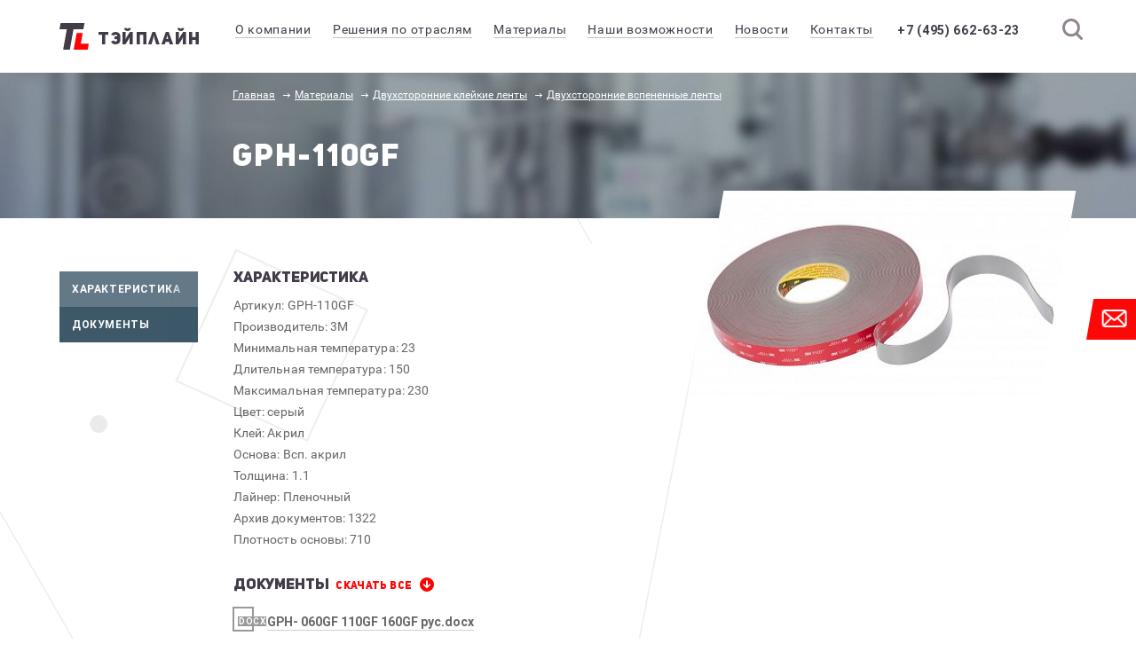

--- FILE ---
content_type: text/html; charset=UTF-8
request_url: https://tapeline.ru/catalog/dvukhstoronnie-kleykie-lenty/dvukhstoronnie-vspenennye-lenty/gph-110gf/
body_size: 7267
content:
<!doctype html>
<html lang="ru">
<head>
    <title>GPH-110GF &mdash; Promlabel</title>
    <script type="text/javascript" data-skip-moving="true">var APP = {"imagePath":"\/local\/images\/"}; </script>
<meta http-equiv="Content-Type" content="text/html; charset=UTF-8" />
<script type="text/javascript" data-skip-moving="true">(function(w, d, n) {var cl = "bx-core";var ht = d.documentElement;var htc = ht ? ht.className : undefined;if (htc === undefined || htc.indexOf(cl) !== -1){return;}var ua = n.userAgent;if (/(iPad;)|(iPhone;)/i.test(ua)){cl += " bx-ios";}else if (/Windows/i.test(ua)){cl += ' bx-win';}else if (/Macintosh/i.test(ua)){cl += " bx-mac";}else if (/Linux/i.test(ua) && !/Android/i.test(ua)){cl += " bx-linux";}else if (/Android/i.test(ua)){cl += " bx-android";}cl += (/(ipad|iphone|android|mobile|touch)/i.test(ua) ? " bx-touch" : " bx-no-touch");cl += w.devicePixelRatio && w.devicePixelRatio >= 2? " bx-retina": " bx-no-retina";var ieVersion = -1;if (/AppleWebKit/.test(ua)){cl += " bx-chrome";}else if (/Opera/.test(ua)){cl += " bx-opera";}else if (/Firefox/.test(ua)){cl += " bx-firefox";}ht.className = htc ? htc + " " + cl : cl;})(window, document, navigator);</script>


<link href="/bitrix/js/ui/design-tokens/dist/ui.design-tokens.min.css?168302869822029" type="text/css"  rel="stylesheet" />
<link href="/bitrix/js/ui/fonts/opensans/ui.font.opensans.min.css?16830286152320" type="text/css"  rel="stylesheet" />
<link href="/bitrix/js/main/popup/dist/main.popup.bundle.min.css?168302866825089" type="text/css"  rel="stylesheet" />
<link href="/bitrix/cache/css/s1/clear/template_9c73f4ca91be976ae9433cae23005808/template_9c73f4ca91be976ae9433cae23005808_v1.css?1683028996115505" type="text/css"  data-template-style="true" rel="stylesheet" />







<meta charset="utf-8">
<meta http-equiv="x-ua-compatible" content="ie=edge">
<meta name="cmsmagazine" content="2c2951bb57cffc1481be768a629d3a6e" />
<meta name="format-detection" content="telephone=no">
<meta name="SKYPE_TOOLBAR" content="SKYPE_TOOLBAR_PARSER_COMPATIBLE" />
<meta name="viewport" content="width=device-width, initial-scale=1, user-scalable=no">
<link rel="icon" type="image/png" href="/local/images/favicons/android-chrome-192x192.png" sizes="192x192">
<link rel="icon" type="image/png" href="/local/images/favicons/android-chrome-256x256.png" sizes="256x256">
<link rel="apple-touch-icon" sizes="180x180" href="/local/images/favicons/apple-touch-icon.png">
<link rel="shortcut icon" type="image/x-icon" href="/local/images/favicons/favicon.ico">
<link rel="icon" type="image/png" href="/local/images/favicons/favicon-16x16.png" sizes="16x16">
<link rel="icon" type="image/png" href="/local/images/favicons/favicon-32x32.png" sizes="32x32">
<link rel="icon" type="image/png" href="/local/images/favicons/favicon-48x48.png" sizes="48x48">
<link rel="icon" type="image/png" href="/local/images/favicons/favicon-260x260.png" sizes="260x260">
<link rel="manifest" href="/local/images/favicons/manifest.json">
<link rel="mask-icon" href="/local/images/favicons/safari-pinned-tab.svg" color="#5bbad5">
<meta name="msapplication-config" content="/local/images/favicons/browserconfig.xml">
<meta name="theme-color" content="#ffffff">



    <meta property="og:type" content="website" />
    <meta property="og:title" content="GPH-110GF &mdash; Promlabel" />
    <meta property="og:description" content="" />
    <meta property="og:url" content="http://tapeline.ru:443/catalog/dvukhstoronnie-kleykie-lenty/dvukhstoronnie-vspenennye-lenty/gph-110gf/" />

    <meta property="og:image"
          content="http://tapeline.ru:443/upload/resize_cache/iblock/96c/441_243_2/96c9a777fb6b64bc1e9dadca80bfd9a1.jpg" />
    <meta property="og:image:height" content="243" />
    <meta property="og:image:width"  content="441" />

</head>
<body data-page-type="catalog" class="catalog-page">
<!-- todo Поставить нормальные счетчики, /bitrix/admin/settings.php?mid=seo&lang=ru -->
    <div class="page-wrapper">
    <header>
        <div class="header">
            <div class="logo">
                                    <a class="logo-inner" href="/">
                        <div class="image"></div>
                        <div class="name">тэйплайн</div>
                    </a>
                                <div class="menu-btn js-toggle-menu"><i></i></div>
            </div>

            
    <ul class="menu js-menu">
        <li class="head">
            <a href="tel:" class="menu-phone">+7 (495) 662-63-23</a>
            <a href="javascript:void(0)" class="feedback js-fixed-panel-btn" data-target="js-feedback"></a>
            <div class="close js-toggle-menu"></div>
        </li>
        
            <li class="">
                <a href="/about/" class="item">
                    <span>О компании</span>
                </a>
                            </li>
        
            <li class="fixed-hidden">
                <a href="/branches/" class="item js-submenu-item">
                    <span>Решения по отраслям<i></i></span>
                </a>
                                    <div class="submenu-wrapper js-submenu">
                        <div class="bg"></div>
                        <div class="submenu">
                                                    <div class="group">
                                <a href="/branches/obyazatelnaya-markirovka/">Обязательная маркировка</a>
                                                            </div>
                                                    <div class="group">
                                <a href="/branches/industriya/">Индустрия</a>
                                                            </div>
                                                    <div class="group">
                                <a href="/branches/bezopasnost/">Безопасность</a>
                                                            </div>
                                                    <div class="group">
                                <a href="/branches/bytovaya-elektronika/">Электроника</a>
                                                            </div>
                                                    <div class="group">
                                <a href="/branches/neftegazovaya/">Нефтегазовая и горнодобывающая промышленность</a>
                                                            </div>
                                                    <div class="group">
                                <a href="/branches/aviatsiya/">Авиация</a>
                                                            </div>
                                                    <div class="group">
                                <a href="/branches/zheleznodorozhnyy-i-spetstransport/">Железнодорожный и спецтранспорт</a>
                                                            </div>
                                                    <div class="group">
                                <a href="/branches/poligrafiya-i-upakovka/">Полиграфия и упаковка</a>
                                                            </div>
                                                    <div class="group">
                                <a href="/branches/reklama/">Реклама</a>
                                                            </div>
                                                    <div class="group">
                                <a href="/branches/meditsina/">Медицина</a>
                                                            </div>
                                                    <div class="group">
                                <a href="/branches/mebel-i-derevoobrabotka/">Мебель и деревообработка</a>
                                                            </div>
                                                    <div class="group">
                                <a href="/branches/stroitelstvo/">Строительство</a>
                                                            </div>
                                                    <div class="group">
                                <a href="/branches/avtomobilestroenie/">Автомобилестроение</a>
                                                            </div>
                                                </div>
                    </div>
                            </li>
        
            <li class="">
                <a href="/catalog/" class="item js-submenu-item">
                    <span>Материалы<i></i></span>
                </a>
                                    <div class="submenu-wrapper js-submenu">
                        <div class="bg"></div>
                        <div class="submenu">
                                                    <div class="group">
                                <a href="/catalog/etiketochnye-materialy/">Этикеточные материалы</a>
                                                            </div>
                                                    <div class="group">
                                <a href="/catalog/dvukhstoronnie-kleykie-lenty/">Двухсторонние клейкие ленты</a>
                                                                    <ul class="items">
                                                                                    <li><a href="/catalog/dvukhstoronnie-kleykie-lenty/dvukhstoronnie-vspenennye-lenty/">Двухсторонние вспененные ленты</a></li>
                                                                                    <li><a href="/catalog/dvukhstoronnie-kleykie-lenty/tonkie-dvukhstoronnie-lenty/">Тонкие двухсторонние ленты</a></li>
                                                                            </ul>
                                                            </div>
                                                    <div class="group">
                                <a href="/catalog/kley-i-kleevye-sistemy/">Клей и клеевые системы</a>
                                                                    <ul class="items">
                                                                                    <li><a href="/catalog/kley-i-kleevye-sistemy/aerozolnye-kleya/">Аэрозольные клея</a></li>
                                                                                    <li><a href="/catalog/kley-i-kleevye-sistemy/dvukhkomponentnye-kleevye-sistemy/">Двухкомпонентные клеевые системы</a></li>
                                                                                    <li><a href="/catalog/kley-i-kleevye-sistemy/kley-germetiki/">Клей-герметики</a></li>
                                                                                    <li><a href="/catalog/kley-i-kleevye-sistemy/odnokomponentnye-kleevye-sistemy/">Однокомпонентные клеевые системы</a></li>
                                                                                    <li><a href="/catalog/kley-i-kleevye-sistemy/praymery/">Праймеры</a></li>
                                                                                    <li><a href="/catalog/kley-i-kleevye-sistemy/termoaktiviruemye-klei/">Термоактивируемые клеи</a></li>
                                                                                    <li><a href="/catalog/kley-i-kleevye-sistemy/termoplavkie-klei/">Термоплавкие клеи</a></li>
                                                                                    <li><a href="/catalog/kley-i-kleevye-sistemy/tsianokrilatnye-klei/">Цианокрилатные клеи</a></li>
                                                                            </ul>
                                                            </div>
                                                    <div class="group">
                                <a href="/catalog/odnostoronnie-kleykie-lenty/">Односторонние клейкие ленты</a>
                                                                    <ul class="items">
                                                                                    <li><a href="/catalog/odnostoronnie-kleykie-lenty/tonkie-odnostoronnie-kleykie-lenty/">Тонкие односторонние ленты</a></li>
                                                                            </ul>
                                                            </div>
                                                    <div class="group">
                                <a href="/catalog/abrazivnye-materialy-/">Абразивные материалы  </a>
                                                            </div>
                                                </div>
                    </div>
                            </li>
        
            <li class="">
                <a href="/capabilities/" class="item">
                    <span>Наши возможности</span>
                </a>
                            </li>
        
            <li class="fixed-hidden">
                <a href="/news/" class="item">
                    <span>Новости</span>
                </a>
                            </li>
        
            <li class="">
                <a href="/contacts/" class="item">
                    <span>Контакты</span>
                </a>
                            </li>
            </ul>
            <div class="right-block">
                <a href="tel:" class="phone">+7 (495) 662-63-23</a>
                <div class="mail-header js-fixed-panel-btn" data-target="js-feedback"></div>
                <form class="search js-search" action="/search/" method="get">
                    <div class="input-wrapper">
                        <input type="text" name="q" value="">
                    </div>
                    <button class="btn js-search-btn"><i></i></button>
                </form>
            </div>
        </div>
    </header>
    <main>


<div class="page-head">
    <div class="bg" style="background-image: url('/upload/resize_cache/iblock/86d/1280_295_2/86defcd0ff5b4e3cf1004a7e5bf07553.jpg')"></div>    <div class="container">
        <div class="breadcrumb"><a href="/">Главная</a><i></i><a href="/catalog/" title="Материалы">Материалы</a><i></i><a href="/catalog/dvukhstoronnie-kleykie-lenty/" title="Двухсторонние клейкие ленты">Двухсторонние клейкие ленты</a><i></i><a href="/catalog/dvukhstoronnie-kleykie-lenty/dvukhstoronnie-vspenennye-lenty/" title="Двухсторонние вспененные ленты">Двухсторонние вспененные ленты</a></div>        <h1>GPH-110GF</h1>
    </div>
</div>


<div class="detail-container">
    <div class="side js-detail-side">
        <div class="js-side-navigation navigation">
                            <a href="#characteristic">Характеристика<i></i></a>
                                    <a href="#docs">Документы<i></i></a>
                                                                                    </div>
    </div>
    <div class="text-content">
                    
    <div class="catalog-slider js-catalog-slider no-preview">
        <div class="slider js-slider">
                            
                <div class="slide">
                    <div class="img-wrapper">
                        <a href="/upload/resize_cache/iblock/96c/1000_800_1/96c9a777fb6b64bc1e9dadca80bfd9a1.jpg"
                           data-fancybox="gallery"
                           class="js-fancybox img"
                           style="background-image: url('/upload/resize_cache/iblock/96c/441_243_2/96c9a777fb6b64bc1e9dadca80bfd9a1.jpg')"
                           title=""
                        ></a>
                    </div>
                </div>
                    </div>
            </div>

        
        <div id="characteristic" class="landingItem">
            <h3>Характеристика</h3>
            <p>
                                    
				                    Артикул: GPH-110GF<br>

                                    
				                    Производитель: 3M<br>

                                    
				                    Минимальная температура: 23<br>

                                    
				                    Длительная температура: 150<br>

                                    
				                    Максимальная температура: 230<br>

                                                        
				                    Цвет: серый<br>

                                                                                                
				                    Клей: Акрил<br>

                                                                                                
				                    Основа: Всп. акрил<br>

                                    
				                    Толщина: 1.1<br>

                                                                            
				                    Лайнер: Пленочный<br>

                                                                                                                                        
				                    Архив документов: 1322<br>

                                    
				                    Плотность основы: 710<br>

                            </p>
        </div>

                    <div id="docs" class="landingItem">
                                <h3>Документы <a href="/upload/iblock/7ee/7ee510ffeb0c57ec5b04b289d28a8f2b.docx" class="download">СКАЧАТЬ все</a></h3>
                <div class="docs">
                                            <a href="/upload/iblock/283/28321ebfcfc2b5370b9d904397db1f17.docx" data-ext="docx" download><span>GPH- 060GF 110GF  160GF рус.docx</span></a>
                                    </div>
                    
        
        
            </div>
</div>
<div class="main-bg left"></div>
<div class="main-bg right"></div>
</main>
<div class="to-top js-to-top"></div>
<footer>
    <div class="footer">

        <div class="certificates">
    <div class="title"><span>мастер-конвертер</span></div>
            <div class="footer-cert">
                            <img src="/upload/iblock/ec5/ec5e731872be10296704274ea755d4b8.png" alt="">
                    </div>
    </div>

        <div class="contact">Связаться с нами можно по телефону:<br><a href="tel:">+7 (495) 662-63-23</a></div>
        <div class="copyright">© 2026 Компания «ТЭЙПЛАЙН ПРИНТ». Все права защищены</div>
        <div class="sibirix">
            Разработка сайта — студия
            <div class="link-wrapper js-sibirix">
                «<a href="http://www.sibirix.ru/" target="_blank">Сибирикс</a>»
                <div class="slon-wrapper">
                    <div class="slon"></div>
                    <div class="tape left"><div></div></div>
                    <div class="tape right"><div></div></div>
                </div>
            </div>
        </div>
    </div>
</footer>

    <div class="js-fixed-panel fixed-block">
        <div class="feedback side-block js-feedback">
            <div class="bg"></div>
            <div class="close js-close"><i></i></div>
            <div class="content">
                <div class="icon js-side-icon"></div>
                
<form action="/ajax/feedback/" method="post" class="form js-feedback-form">    <input type="hidden" name="sessid" id="sessid" value="159ceb65ac519e4ab0cbb49d5ef66ed1" />    <div class="title">
        <div class="base">
            Связаться с нами        </div>
        <div class="ok">
            Ваше сообщение<br>успешно отправлено        </div>
    </div>

    <div class="success-message">
        <div class="form-row">
            Наш менеджер с вами свяжется<br>
в течении 15 минут        </div>
        <div class="form-row">
            <button type="reset" class="js-ok">ОK</button>
        </div>
    </div>

    <div class="input-wrap">
        <div class="form-row">
            <input type="text" name="NAME" placeholder="Имя" class="required form-control" data-max-length="100" data-max-length-msg="Максимум 100 символов" data-min-length="3" data-min-length-msg="Минимум 3 символа" data-js-validate="1" data-required-msg="Поле необходимо заполнить" value="">            <div class="error-message js-error-message-text"></div>
        </div>
        <div class="form-row">
            <input type="text" name="CONTACT" maxlength="150" placeholder="Телефон или email" class="required form-control" data-max-length="150" data-max-length-msg="Максимум 150 символов" data-min-length="3" data-min-length-msg="Минимум 3 символа" data-contact="1" data-contact-msg="Введите телефон или email" data-js-validate="1" data-required-msg="Поле необходимо заполнить" value="">            <div class="error-message js-error-message-text"></div>
        </div>
        <div class="form-row">
            <textarea name="COMMENT" maxlength="1000" placeholder="Текст сообщения" data-js-validate="1" class="form-control"></textarea>        </div>
        <div class="form-row">
            <button type="submit" class="form-control">Отправить</button>
        </div>
    </div>

</form>            </div>
        </div>

        <div class="fixed-panel">
            <div class="item feedback js-fixed-button" data-target="js-feedback"></div>
        </div>
    </div>

</div>
<div class="js-doc-w doc-w"></div>
<script type="text/javascript">if(!window.BX)window.BX={};if(!window.BX.message)window.BX.message=function(mess){if(typeof mess==='object'){for(let i in mess) {BX.message[i]=mess[i];} return true;}};</script>
<script type="text/javascript">(window.BX||top.BX).message({'JS_CORE_LOADING':'Загрузка...','JS_CORE_NO_DATA':'- Нет данных -','JS_CORE_WINDOW_CLOSE':'Закрыть','JS_CORE_WINDOW_EXPAND':'Развернуть','JS_CORE_WINDOW_NARROW':'Свернуть в окно','JS_CORE_WINDOW_SAVE':'Сохранить','JS_CORE_WINDOW_CANCEL':'Отменить','JS_CORE_WINDOW_CONTINUE':'Продолжить','JS_CORE_H':'ч','JS_CORE_M':'м','JS_CORE_S':'с','JSADM_AI_HIDE_EXTRA':'Скрыть лишние','JSADM_AI_ALL_NOTIF':'Показать все','JSADM_AUTH_REQ':'Требуется авторизация!','JS_CORE_WINDOW_AUTH':'Войти','JS_CORE_IMAGE_FULL':'Полный размер'});</script><script type="text/javascript" src="/bitrix/js/main/core/core.min.js?1683028716220477"></script><script>BX.setJSList(['/bitrix/js/main/core/core_ajax.js','/bitrix/js/main/core/core_promise.js','/bitrix/js/main/polyfill/promise/js/promise.js','/bitrix/js/main/loadext/loadext.js','/bitrix/js/main/loadext/extension.js','/bitrix/js/main/polyfill/promise/js/promise.js','/bitrix/js/main/polyfill/find/js/find.js','/bitrix/js/main/polyfill/includes/js/includes.js','/bitrix/js/main/polyfill/matches/js/matches.js','/bitrix/js/ui/polyfill/closest/js/closest.js','/bitrix/js/main/polyfill/fill/main.polyfill.fill.js','/bitrix/js/main/polyfill/find/js/find.js','/bitrix/js/main/polyfill/matches/js/matches.js','/bitrix/js/main/polyfill/core/dist/polyfill.bundle.js','/bitrix/js/main/core/core.js','/bitrix/js/main/polyfill/intersectionobserver/js/intersectionobserver.js','/bitrix/js/main/lazyload/dist/lazyload.bundle.js','/bitrix/js/main/polyfill/core/dist/polyfill.bundle.js','/bitrix/js/main/parambag/dist/parambag.bundle.js']);
</script>
<script type="text/javascript">(window.BX||top.BX).message({'LANGUAGE_ID':'ru','FORMAT_DATE':'DD.MM.YYYY','FORMAT_DATETIME':'DD.MM.YYYY HH:MI:SS','COOKIE_PREFIX':'BITRIX_SM','SERVER_TZ_OFFSET':'10800','UTF_MODE':'Y','SITE_ID':'s1','SITE_DIR':'/','USER_ID':'','SERVER_TIME':'1768959367','USER_TZ_OFFSET':'0','USER_TZ_AUTO':'Y','bitrix_sessid':'159ceb65ac519e4ab0cbb49d5ef66ed1'});</script><script type="text/javascript" src="/bitrix/js/main/popup/dist/main.popup.bundle.min.js?168302866465492"></script>
<script type="text/javascript">BX.setJSList(['/local/js/libs/jquery.min.js','/local/js/libs/can.custom.min.js','/local/js/libs/jquery.validate.min.js','/local/js/libs/jquery.mousewheel.min.js','/local/js/libs/jquery.scrollTo.min.js','/local/js/libs/jquery.easing.min.js','/local/js/libs/jquery.ba-throttle-debounce.min.js','/local/js/libs/slick.min.js','/local/js/libs/jquery.slimscroll.min.js','/local/js/libs/select2.js','/local/js/libs/ru.js','/local/js/libs/jquery-ui.min.js','/local/js/libs/bodymovin_light.min.js','/local/js/libs/stacktable.min.js','/local/js/libs/jquery.ui.touch-punch.min.js','/local/js/libs/jquery.liLanding.min.js','/local/js/libs/jquery.fancybox.min.js','/local/js/controllers/helpers.js','/local/js/controllers/-pre-init.js','/local/js/controllers/page/main.js','/local/js/controllers/page/catalog.js','/local/js/controllers/page/text.js','/local/js/controllers/page/contacts.js','/local/js/controllers/page/news-detail.js','/local/js/controllers/page/sector-detail.js','/local/js/controllers/page/not-found.js','/local/js/controllers/page/about.js','/local/js/controllers/page/capabilities.js','/local/js/controllers/partials/header.js','/local/js/controllers/partials/to-top.js','/local/js/controllers/partials/table.js','/local/js/controllers/partials/catalog-slider.js','/local/js/controllers/partials/catalog-filter.js','/local/js/controllers/partials/fixed-panel.js','/local/js/controllers/partials/sibirix.js','/local/js/controllers/partials/full-page-scroll.js','/local/js/controllers/partials/main-promo.js','/local/js/controllers/partials/icons.js','/local/js/controllers/partials/lock-tab.js','/local/js/controllers/partials/feedback-form.js','/local/js/controllers/partials/tabs.js','/local/js/application.js']);</script>
<script type="text/javascript">BX.setCSSList(['/local/css/style.css']);</script>
<script type="text/javascript"  src="/bitrix/cache/js/s1/clear/template_9eeb721266a2c6de35ccf478b4c1cd50/template_9eeb721266a2c6de35ccf478b4c1cd50_v1.js?1683032970809256"></script>
<script type="text/javascript">var _ba = _ba || []; _ba.push(["aid", "8aa0404cba07484155dc3b5d6c444416"]); _ba.push(["host", "tapeline.ru"]); (function() {var ba = document.createElement("script"); ba.type = "text/javascript"; ba.async = true;ba.src = (document.location.protocol == "https:" ? "https://" : "http://") + "bitrix.info/ba.js";var s = document.getElementsByTagName("script")[0];s.parentNode.insertBefore(ba, s);})();</script>


</body>
</html>

--- FILE ---
content_type: text/css
request_url: https://tapeline.ru/bitrix/cache/css/s1/clear/template_9c73f4ca91be976ae9433cae23005808/template_9c73f4ca91be976ae9433cae23005808_v1.css?1683028996115505
body_size: 26202
content:


/* Start:/local/css/style.css?1507536257114464*/
@font-face{font-family:'Roboto';src:url(/local/css/fonts/Roboto-Light.woff2) format('woff2'),url(/local/css/fonts/Roboto-Light.woff) format('woff'),url(/local/css/fonts/Roboto-Light.eot?#iefix) format('embedded-opentype'),url(/local/css/fonts/Roboto-Light.ttf) format('truetype'),url(/local/css/fonts/Roboto-Light.svg#Roboto-Light) format('svg');font-weight:300;font-style:normal}@font-face{font-family:'Roboto';src:url(/local/css/fonts/Roboto-Regular.woff2) format('woff2'),url(/local/css/fonts/Roboto-Regular.woff) format('woff'),url(/local/css/fonts/Roboto-Regular.eot?#iefix) format('embedded-opentype'),url(/local/css/fonts/Roboto-Regular.ttf) format('truetype'),url(/local/css/fonts/Roboto-Regular.svg#Roboto-Regular) format('svg');font-weight:400;font-style:normal}@font-face{font-family:'Roboto';src:url(/local/css/fonts/Roboto-Bold.woff2) format('woff2'),url(/local/css/fonts/Roboto-Bold.woff) format('woff'),url(/local/css/fonts/Roboto-Bold.eot?#iefix) format('embedded-opentype'),url(/local/css/fonts/Roboto-Bold.ttf) format('truetype'),url(/local/css/fonts/Roboto-Bold.svg#Roboto-Bold) format('svg');font-weight:700;font-style:normal}@font-face{font-family:'Uni Sans Heavy Caps';src:url(/local/css/fonts/UniSansHeavyCaps.woff2) format('woff2'),url(/local/css/fonts/UniSansHeavyCaps.woff) format('woff'),url(/local/css/fonts/UniSansHeavyCaps.eot?#iefix) format('embedded-opentype'),url(/local/css/fonts/UniSansHeavyCaps.ttf) format('truetype'),url(/local/css/fonts/UniSansHeavyCaps.svg#UniSansHeavyCaps) format('svg');font-weight:400;font-style:normal}*{outline:none!important}.slick-slide img,article,aside,details,figcaption,figure,footer,header,main,nav,section,summary{display:block}audio,canvas,video{display:inline-block}audio:not([controls]){display:none;height:0}.slick-slide.slick-loading img,[hidden]{display:none}html{-ms-text-size-adjust:100%;-webkit-text-size-adjust:100%}button,html,input,select,textarea{font-family:sans-serif}body,figure{margin:0}a:focus{outline:thin dotted}a:active,a:hover{outline:0}h1{font-size:2em;margin:.67em 0}h2{font-size:1.5em;margin:.83em 0}h3{font-size:1.17em}h4{font-size:1em;margin:1.33em 0}h5{font-size:.83em;margin:1.67em 0}h6{font-size:.67em;margin:2.33em 0}abbr[title]{border-bottom:1px dotted}b,strong{font-weight:700}blockquote{margin:1em 40px}dfn{font-style:italic}hr{box-sizing:content-box;height:0}mark{background:#ff0;color:#000}dl,h3,menu,ol,p,pre,ul{margin:1em 0}code,kbd,pre,samp{font-family:monospace,serif;font-size:1em}q{quotes:none}small{font-size:80%}sub,sup{font-size:75%;line-height:0;position:relative;vertical-align:baseline}sup{top:-.5em}sub{bottom:-.25em}dd{margin:0 0 0 40px}menu,ol,ul{padding:0 0 0 40px}img{border:0}svg:not(:root){overflow:hidden}fieldset{border:1px solid silver;margin:0 2px;padding:.35em .625em .75em}legend{border:0;padding:0;white-space:normal}button,input,select{vertical-align:baseline}button,input,select,textarea{font-size:100%;margin:0}button,input{line-height:normal}button,select{text-transform:none}button,html input[type=button],input[type=reset],input[type=submit]{-webkit-appearance:button;cursor:pointer}button[disabled],html input[disabled]{cursor:default}input[type=checkbox],input[type=radio]{box-sizing:border-box;padding:0}input[type=search]{-webkit-appearance:textfield;box-sizing:content-box}input[type=search]::-webkit-search-cancel-button,input[type=search]::-webkit-search-decoration{-webkit-appearance:none}button::-moz-focus-inner,input::-moz-focus-inner{border:0;padding:0}textarea{overflow:auto;vertical-align:top}table{border-collapse:collapse;border-spacing:0}@keyframes pulse{0%,40%,80%,to{transform:scale(1) rotate(.02deg)}20%,60%{transform:scale(1.1) rotate(.02deg)}}@keyframes fade-in{0%{opacity:0}to{opacity:1}}@keyframes fade-in-down{0%{opacity:0;transform:translateY(10px)}to{opacity:1;transform:translateY(0)}}@keyframes fade-in-up{0%{opacity:0;transform:translateY(-10px)}to{opacity:1;transform:translateY(0)}}@keyframes rotate{0%{transform:rotate(0)}to{transform:rotate(360deg)}}@keyframes main-catalog-left-arrow{0%,to{transform:translateX(0)}20%,40%,60%,80%{transform:translateX(-7px)}30%,50%,70%,90%{transform:translateX(7px)}}@keyframes main-catalog-right-arrow{0%,to{transform:translateX(0) scale(-1,1)}20%,40%,60%,80%{transform:translateX(-7px) scale(-1,1)}30%,50%,70%,90%{transform:translateX(7px) scale(-1,1)}}@keyframes stock-box{0%{transform:translateY(-25px);opacity:0}10%,30%{transform:translateY(0);opacity:1}51%{opacity:0}to{transform:translateY(0);opacity:0}}@keyframes stock-cart{0%,20%,85%,to{transform:translateX(0);opacity:1}35%,70%{opacity:1}50%{transform:translateX(100px);opacity:0}51%{transform:translateX(-100px);opacity:0}}@keyframes star{0%{transform:rotateZ(0)}to{transform:rotateZ(360deg)}}@keyframes test-line{0%,to{transform:rotateZ(0)}25%{transform:rotateZ(20deg)}75%{transform:rotateZ(-20deg)}}@keyframes fast-line-max{0%,to{transform:rotateZ(-38deg)}50%{transform:rotateZ(-30deg)}}@keyframes ribbon{0%{width:100vw}to{width:0}}@keyframes slon{0%,to{opacity:1;transform:scale(.46)}12.5%{opacity:0;transform:scale(.46)}13%,60%{opacity:0;transform:scale(1)}81.25%{opacity:1;transform:scale(1)}}@keyframes not-found-p1{0%,50%{opacity:0;transform:translate(-76px,-130px)}to{opacity:1;transform:translate(0,0)}}@keyframes not-found-p2{0%,50%{opacity:0;transform:translate(76px,130px)}to{opacity:1;transform:translate(0,0)}}@keyframes not-found-p1-m{0%,50%{opacity:0;transform:translate(-76px,-130px) scale(.5)}to{opacity:1;transform:translate(0,0) scale(.5)}}@keyframes not-found-p2-m{0%,50%{opacity:0;transform:translate(76px,130px) scale(.5)}to{opacity:1;transform:translate(0,0) scale(.5)}}@keyframes main-dot{0%,to{transform:translate(0,0)}30%{transform:translate(95vw,-60vh)}60%{transform:translate(50vw,25vh)}}@keyframes promo-text-1{0%,33%,to{opacity:0}30%,5%{opacity:1}}@keyframes promo-text-2{0%,33%,70%,to{opacity:0}37%,67%{opacity:1}}@keyframes promo-text-3{0%,70%,to{opacity:0}75%,95%{opacity:1}}.slick-list,.slick-slider{position:relative;display:block}.slick-slider{box-sizing:border-box;-webkit-touch-callout:none;-webkit-user-select:none;-moz-user-select:none;-ms-user-select:none;user-select:none;-ms-touch-action:pan-y;touch-action:pan-y;-webkit-tap-highlight-color:transparent}.slick-list{overflow:hidden;margin:0;padding:0}.slick-list:focus{outline:none}.slick-list.dragging{cursor:hand}.slick-slider .slick-list,.slick-slider .slick-track{-ms-transform:translate3d(0,0,0);transform:translate3d(0,0,0)}.slick-track{position:relative;left:0;top:0;display:block}.slick-track:after,.slick-track:before{content:"";display:table}.slick-track:after{clear:both}.slick-loading .slick-track{visibility:hidden}.slick-slide{float:left;height:100%;min-height:1px;display:none}[dir=rtl] .slick-slide{float:right}.slick-slide.dragging img{pointer-events:none}.slick-initialized .slick-slide{display:block}.slick-loading .slick-slide{visibility:hidden}.slick-vertical .slick-slide{display:block;height:auto;border:1px solid transparent}.slick-arrow.slick-hidden{display:none}.select2-container{box-sizing:border-box;display:inline-block;margin:0;position:relative;vertical-align:middle;width:100%}.select2-container .select2-selection--multiple,.select2-container .select2-selection--single{box-sizing:border-box;cursor:pointer;display:block;-moz-user-select:none;-ms-user-select:none;user-select:none;-webkit-user-select:none}.select2-container .select2-selection--single{padding:13px 9px 11px}.select2-container .select2-selection--single .select2-selection__rendered{display:block;overflow:hidden;text-overflow:ellipsis;white-space:nowrap;font:14px/1 'Roboto';color:#fff;letter-spacing:.05em;padding-right:30px}.select2-container .select2-selection--single .select2-selection__clear{position:relative}.select2-container .select2-selection--multiple{min-height:32px}.select2-container .select2-selection--multiple .select2-selection__rendered{display:inline-block;overflow:hidden;padding-left:8px;text-overflow:ellipsis;white-space:nowrap}.select2-container .select2-search--inline,.select2-container--default[dir=rtl] .select2-selection--single .select2-selection__clear{float:left}.select2-container .select2-search--inline .select2-search__field{box-sizing:border-box;border:none;font-size:100%;margin-top:5px;padding:0}.select2-container .select2-search--inline .select2-search__field::-webkit-search-cancel-button,.select2-search--dropdown .select2-search__field::-webkit-search-cancel-button{-webkit-appearance:none}.select2-dropdown{background-color:#fff;box-sizing:border-box;display:block;position:absolute;left:-100000px;width:100%;z-index:140;box-shadow:3px 3px 0 0 rgba(0,0,0,.3)}.select2-results{display:block}.select2-results__options{list-style:none;margin:0;padding:0}.select2-results__option{-moz-user-select:none;-ms-user-select:none;user-select:none;-webkit-user-select:none;font:14px/1 'Roboto';color:#666;padding:14px 9px;letter-spacing:.05em}.select2-results__option[aria-selected]{cursor:pointer}.select2-container--open .select2-dropdown{left:0}.select2-container--open .select2-dropdown--above{border-bottom:none}.select2-container--open .select2-dropdown--below{border-top:none}.select2-search--dropdown{display:block;padding:4px}.select2-search--dropdown .select2-search__field{padding:4px;width:100%;box-sizing:border-box}.select2-search--dropdown.select2-search--hide{display:none}.select2-close-mask{border:0;margin:0;padding:0;display:block;position:fixed;left:0;top:0;min-height:100%;min-width:100%;height:auto;width:auto;opacity:0;z-index:99;background-color:#fff;filter:alpha(opacity=0)}.select2-hidden-accessible{border:0!important;clip:rect(0 0 0 0)!important;height:1px!important;margin:-1px!important;overflow:hidden!important;padding:0!important;position:absolute!important;width:1px!important}.select2-container--default .select2-selection--single{background-color:#3d5869;border:1px solid rgba(255,255,255,.5)}.select2-container--default .select2-selection--single .select2-selection__clear{cursor:pointer;float:right;font-weight:700}.select2-container--default .select2-selection--single .select2-selection__placeholder{color:rgba(255,255,255,.4)}.select2-container--default .select2-selection--single .select2-selection__arrow{width:42px;height:calc(100% - 2px);position:absolute;top:1px;right:1px}.select2-container--default .select2-selection--single .select2-selection__arrow b{width:14px;height:8px;background:url(/local/css/../images/sprite.svg?15b2623f) -812px -353px no-repeat;left:50%;top:50%;-ms-transform:translate(-50%,-50%);transform:translate(-50%,-50%);position:absolute;transition:.3s transform}.select2-container--default[dir=rtl] .select2-selection--single .select2-selection__arrow{left:1px;right:auto}.select2-container--default[dir=rtl] .select2-selection--multiple .select2-search--inline,.select2-container--default[dir=rtl] .select2-selection--multiple .select2-selection__choice,.select2-container--default[dir=rtl] .select2-selection--multiple .select2-selection__placeholder{float:right}.select2-container--default[dir=rtl] .select2-selection--multiple .select2-selection__choice{margin-left:5px;margin-right:auto}.select2-container--default[dir=rtl] .select2-selection--multiple .select2-selection__choice__remove{margin-left:2px;margin-right:auto}.select2-container--default.select2-container--disabled .select2-selection--single{background-color:#eee;cursor:default}.select2-container--default.select2-container--disabled .select2-selection--single .select2-selection__clear{display:none}.select2-container--default.select2-container--open .select2-selection--single .select2-selection__arrow b{-ms-transform:translate(-50%,-50%) rotate(180deg);transform:translate(-50%,-50%) rotate(180deg)}.select2-container--default .select2-selection--multiple{background-color:#fff;border:1px solid #aaa;cursor:text}.select2-container--default .select2-selection--multiple .select2-selection__rendered{box-sizing:border-box;list-style:none;margin:0;padding:0 5px;width:100%}.select2-container--default .select2-selection--multiple .select2-selection__rendered li{list-style:none}.select2-container--default .select2-selection--multiple .select2-selection__placeholder{color:#999;margin-top:5px;float:left}.select2-container--default .select2-selection--multiple .select2-selection__clear{cursor:pointer;float:right;font-weight:700;margin-top:5px;margin-right:10px}.select2-container--default .select2-selection--multiple .select2-selection__choice{background-color:#e4e4e4;border:1px solid #aaa;cursor:default;float:left;margin-right:5px;margin-top:5px;padding:0 5px}.select2-container--default .select2-selection--multiple .select2-selection__choice__remove{color:#999;cursor:pointer;display:inline-block;font-weight:700;margin-right:2px}.select2-container--default .select2-selection--multiple .select2-selection__choice__remove:hover{color:#333}.select2-container--default.select2-container--focus .select2-selection--multiple{border:solid #000 1px;outline:0}.select2-container--default.select2-container--disabled .select2-selection--multiple{background-color:#eee;cursor:default}.select2-container--default.select2-container--disabled .select2-selection__choice__remove,.ui-helper-hidden{display:none}.select2-container--default .select2-search--dropdown .select2-search__field{border:1px solid #aaa}.select2-container--default .select2-search--inline .select2-search__field{background:0 0;border:none;outline:0;box-shadow:none;-webkit-appearance:textfield}.select2-container--default .select2-results__option[role=group]{padding:0}.select2-container--default .select2-results__option[aria-disabled=true]{color:#999}.select2-container--default .select2-results__option[aria-selected=true]{color:#b2b2b2}.select2-container--default .select2-results__option .select2-results__option{padding-left:1em}.select2-container--default .select2-results__option .select2-results__option .select2-results__group{padding-left:0}.select2-container--default .select2-results__option .select2-results__option .select2-results__option{margin-left:-1em;padding-left:2em}.select2-container--default .select2-results__option .select2-results__option .select2-results__option .select2-results__option{margin-left:-2em;padding-left:3em}.select2-container--default .select2-results__option .select2-results__option .select2-results__option .select2-results__option .select2-results__option{margin-left:-3em;padding-left:4em}.select2-container--default .select2-results__option .select2-results__option .select2-results__option .select2-results__option .select2-results__option .select2-results__option{margin-left:-4em;padding-left:5em}.select2-container--default .select2-results__option .select2-results__option .select2-results__option .select2-results__option .select2-results__option .select2-results__option .select2-results__option{margin-left:-5em;padding-left:6em}.select2-container--default .select2-results__option--highlighted[aria-selected],header .submenu-wrapper .group a:hover{color:#fe0707}.select2-container--default .select2-results__group{cursor:default;display:block;padding:6px}.select2-container--default .slimScrollBar,.select2-container--default .slimScrollRail{background:0 0!important;display:block!important;opacity:1!important;border-radius:0!important;position:relative}.select2-container--default .slimScrollRail:after{content:'';position:absolute;width:5px;height:100%;background:#e6e6e6;top:0;left:15px}.select2-container--default .slimScrollBar:after{content:'';position:absolute;width:5px;height:100%;background:#999;top:0;left:15px}.select2-container--default .slimScrollDiv{box-sizing:border-box;margin:15px 0}.select2-container--default .slimScrollDiv .select2-results__option:first-child{padding-top:3px}.select2-container--default .slimScrollDiv .select2-results__option:last-child{padding-bottom:3px}.ui-helper-hidden-accessible{border:0;clip:rect(0 0 0 0);height:1px;margin:-1px;overflow:hidden;padding:0;position:absolute;width:1px}.ui-helper-reset{margin:0;padding:0;border:0;outline:0;line-height:1.3;text-decoration:none;font-size:100%;list-style:none}.ui-helper-clearfix:after,.ui-helper-clearfix:before{content:"";display:table;border-collapse:collapse}.ui-helper-clearfix:after{clear:both}.ui-helper-zfix{width:100%;height:100%;top:0;left:0;position:absolute;opacity:0;filter:alpha(opacity=0)}.ui-front{z-index:100}.ui-state-disabled{cursor:default!important;pointer-events:none}.ui-icon{display:inline-block;vertical-align:middle;margin-top:-.25em;position:relative;text-indent:-99999px;overflow:hidden;background-repeat:no-repeat}.ui-widget-icon-block{left:50%;margin-left:-8px;display:block}.ui-widget-overlay{position:fixed;top:0;left:0;width:100%;height:100%}.ui-slider{position:relative;text-align:left}.ui-slider .ui-slider-handle{width:28px;height:44px;position:absolute;z-index:2;cursor:pointer;-ms-touch-action:none;touch-action:none}.ui-slider .ui-slider-handle:after{content:'';position:absolute;width:8px;height:24px;background:#fff;left:10px;top:10px}.ui-slider .ui-slider-range{position:absolute;z-index:1;font-size:.7em;display:block;border:0;background-position:0 0}.ui-slider.ui-state-disabled .ui-slider-handle,.ui-slider.ui-state-disabled .ui-slider-range{-webkit-filter:inherit;filter:inherit}.ui-slider-horizontal{height:4px;background:rgba(255,255,255,.25)}.ui-slider-horizontal .ui-slider-handle{top:-20px;margin-left:-14px}.ui-slider-horizontal .ui-slider-range{top:0;height:100%;background:#fff}.ui-slider-horizontal .ui-slider-range-min{left:0}.ui-slider-horizontal .ui-slider-range-max{right:0}.ui-slider-vertical{width:.8em;height:100px}.ui-slider-vertical .ui-slider-handle{left:-.3em;margin-left:0;margin-bottom:-.6em}.ui-slider-vertical .ui-slider-range{left:0;width:100%}.ui-slider-vertical .ui-slider-range-min{bottom:0}.ui-slider-vertical .ui-slider-range-max{top:0}.stacktable{width:100%}.st-head-row{padding-top:1em;padding-bottom:1em}.st-head-row.st-head-row-main{font-size:1.5em;padding-top:0}.st-key{width:49%;text-align:right;padding-right:1%}.st-val{width:49%;padding-left:1%;vertical-align:middle}.stacktable.large-only{display:table}.stacktable.small-only{display:none}@media screen and (max-width:1279px){.stacktable.large-only{display:none}.stacktable.small-only{display:table}}.fancybox-enabled{overflow:hidden;-ms-touch-action:none;touch-action:none}.fancybox-bg,.fancybox-container,.fancybox-controls{left:0;-webkit-backface-visibility:hidden;backface-visibility:hidden}.fancybox-container{top:0;width:100%;height:100%;z-index:99993;position:fixed}.fancybox-container~.fancybox-container{z-index:99992}.fancybox-bg,.fancybox-controls{position:absolute;right:0;opacity:0}.fancybox-bg{bottom:0;background:#000;transition-timing-function:cubic-bezier(.55,.06,.68,.19);top:0}.fancybox-container--ready .fancybox-bg{opacity:.5;transition-timing-function:cubic-bezier(.22,.61,.36,1)}.fancybox-controls{text-align:center;z-index:99993;transition:opacity 100ms;pointer-events:none;top:50%;-ms-transform:translateY(-50%);transform:translateY(-50%)}.fancybox-show-controls .fancybox-controls{opacity:1}.fancybox-infobar{display:none}.fancybox-show-infobar .fancybox-infobar{display:inline-block;pointer-events:all;width:100%}.fancybox-infobar__body{display:inline-block;width:70px;font:14px/30px 'Roboto';text-align:center;color:#fff;pointer-events:none;-webkit-user-select:none;-moz-user-select:none;-ms-user-select:none;user-select:none;-webkit-touch-callout:none;-webkit-tap-highlight-color:transparent;-webkit-font-smoothing:subpixel-antialiased}.fancybox-buttons{position:absolute;top:0;right:0;display:none;pointer-events:all}.capabilities h3 i:hover .tooltip,.fancybox-show-buttons .fancybox-buttons{display:block}.fancybox-slider-wrap{overflow:hidden}.fancybox-slider,.fancybox-slider-wrap{position:absolute;top:0;left:0;bottom:0;right:0;padding:0;margin:0;z-index:99993;-webkit-backface-visibility:hidden;backface-visibility:hidden;pointer-events:none}.fancybox-slide,.fancybox-slide>*{overflow:auto;box-sizing:border-box}.fancybox-slide{top:0;left:0;width:100%;height:100%;outline:none;white-space:normal;z-index:99994;-webkit-overflow-scrolling:touch;-webkit-tap-highlight-color:transparent;position:absolute;margin:0;padding:0;text-align:center}.fancybox-slide::before{content:'';display:inline-block;vertical-align:middle;height:100%;width:0}.fancybox-slide>*{display:inline-block;position:relative;padding:24px;margin:44px 0;border-width:0;vertical-align:middle;text-align:left;background-color:#fff}.fancybox-slide--image{overflow:hidden}.fancybox-slide--image::before,header .menu>li.head{display:none}.fancybox-content{display:inline-block;position:relative;margin:44px auto;padding:0;border:0;width:70%;height:70%;vertical-align:middle;line-height:normal;text-align:left;white-space:normal;outline:none;font:14px/24px 'Roboto';box-sizing:border-box;-webkit-tap-highlight-color:transparent;-webkit-overflow-scrolling:touch}.fancybox-iframe{display:block;margin:0;padding:0;border:0;background:#fff}.fancybox-slide--video .fancybox-content{background:0 0;pointer-events:all}.fancybox-slide--video .fancybox-iframe{background:0 0;height:100%;width:100%;pointer-events:all}.fancybox-image,.fancybox-placeholder,.fancybox-spaceball{position:absolute;top:0;left:0;padding:0;border:0;background:0 0;background-size:100% 100%}.fancybox-placeholder{z-index:99995;cursor:default;overflow:visible;-ms-transform-origin:top left;transform-origin:top left;background-repeat:no-repeat;-webkit-backface-visibility:hidden;backface-visibility:hidden;margin:0}.fancybox-image,.fancybox-spaceball{width:70%;height:70%;margin:15%;max-width:none;max-height:none;pointer-events:all}.fancybox-controls--canzoomOut .fancybox-placeholder{cursor:zoom-out}.fancybox-controls--canzoomIn .fancybox-placeholder{cursor:zoom-in}.fancybox-controls--canGrab .fancybox-placeholder{cursor:-webkit-grab;cursor:grab}.fancybox-controls--isGrabbing .fancybox-placeholder{cursor:-webkit-grabbing;cursor:grabbing}.fancybox-spaceball{z-index:1}.fancybox-tmp{position:absolute;top:-9999px;left:-9999px;visibility:hidden}.fancybox-close-small,.fancybox-error{position:absolute;margin:0;background:#fff}.fancybox-error{left:50%;max-width:100%;-ms-transform:translate(-50%,-50%);transform:translate(-50%,-50%);padding:40px;top:50%;width:380px;cursor:default}.fancybox-error p{margin:0;padding:0;color:#444;font:16px/20px "Helvetica Neue",Helvetica,Arial,sans-serif}.fancybox-close-small{top:4px;right:4px;padding:0;width:30px;height:30px;font:21px/1 Arial,"Helvetica Neue",Helvetica,sans-serif;color:#888;font-weight:300;text-align:center;border-radius:50%;border-width:0;cursor:pointer;transition:background .2s;box-sizing:border-box;z-index:2}.fancybox-close-small:focus{outline:1px dotted #888}.fancybox-slide--video .fancybox-close-small{top:-36px;right:-36px;background:0 0}.fancybox-slide--video .fancybox-content{width:800px;height:600px;max-width:80%;max-height:80%}@media screen and (max-width:767px){.fancybox-slide--video .fancybox-content{width:70%;height:70%}}.fancybox-close-small:hover{color:#555;background:#eee}.fancybox-caption-wrap{position:absolute;bottom:0;left:0;right:0;padding:60px 30px 30px;z-index:99998;-webkit-backface-visibility:hidden;backface-visibility:hidden;box-sizing:border-box;transition:opacity .2s;pointer-events:none;text-align:center}.fancybox-show-caption .fancybox-caption-wrap,.fancybox-thumbs>ul>li.fancybox-thumbs-active:before{opacity:1}.fancybox-caption{padding:30px 0 0;font:14px/24px 'Roboto';color:#fff;-webkit-text-size-adjust:none}.fancybox-caption a,.fancybox-caption button{pointer-events:all}.fancybox-caption a{color:#fff;text-decoration:underline}.fancybox-button{display:inline-block;position:relative;width:38.5%;height:150px;margin:0;padding:0;border:0;cursor:pointer;background:0 0;color:#fff;box-sizing:border-box;vertical-align:top;outline:none}.fancybox-button--disabled{cursor:default}.catalog-slider .preview-item:not(.active) .img-wrapper:hover:after,.fancybox-button:not(.fancybox-button--close):hover:after{opacity:.5}.fancybox-button::after{content:'';position:absolute;pointer-events:none;top:calc(50% - 27px);-webkit-backface-visibility:hidden;backface-visibility:hidden;transition:.3s opacity}.fancybox-button--left::after{width:12px;height:54px;background:url(/local/css/../images/sprite.svg?15b2623f) -1014px -225px no-repeat;left:50px}.fancybox-button--right::after{width:12px;height:54px;background:url(/local/css/../images/sprite.svg?15b2623f) -998px -225px no-repeat;right:50px}.fancybox-button::before{content:'';position:absolute;width:100%;height:100%;pointer-events:none;top:0;-webkit-backface-visibility:hidden;backface-visibility:hidden;background:#423c49;-ms-transform:skewX(-10deg);transform:skewX(-10deg)}.fancybox-button--left::before{left:0;-ms-transform-origin:0 100%;transform-origin:0 100%}.fancybox-button--right::before{right:0;-ms-transform-origin:0 0;transform-origin:0 0}.fancybox-button--close{width:58px;height:58px;position:fixed;left:0;top:0;transition:.3s transform}.fancybox-button--close:hover{-ms-transform:rotate(90deg);transform:rotate(90deg)}.fancybox-button--close::after,.fancybox-button--close::before{content:'';display:inline-block;position:absolute;height:2px;width:24px;top:27px;left:17px;background:#fff!important}.fancybox-button--close::before{-ms-transform:rotate(45deg);transform:rotate(45deg)}.fancybox-button--close::after{-ms-transform:rotate(-45deg);transform:rotate(-45deg)}.fancybox-loading{border:6px solid rgba(100,100,100,.4);border-top:6px solid rgba(255,255,255,.6);border-radius:100%;height:50px;width:50px;animation:fancybox-rotate .6s infinite linear;background:0 0;position:absolute;top:50%;left:50%;margin-top:-25px;margin-left:-25px;z-index:99999}@keyframes fancybox-rotate{0%{transform:rotate(0deg)}to{transform:rotate(359deg)}}@media all and (max-width:800px){.fancybox-button--left,.fancybox-button--right{width:50%}.fancybox-button--left:before,.fancybox-button--right:before{-ms-transform:none;transform:none}.fancybox-button--right:after{right:20px}.fancybox-button--left:after{left:20px}.fancybox-caption-wrap{padding-bottom:0}.fancybox-caption{padding:0;margin:0}}.fancybox-button--fullscreen::before{width:15px;height:11px;left:15px;top:16px;border:2px solid;background:0 0}.fancybox-button--play::before{top:16px;left:18px;width:0;height:0;border-top:6px inset transparent;border-bottom:6px inset transparent;border-left:10px solid;border-radius:1px;background:0 0}.fancybox-button--pause::before{top:16px;left:18px;width:7px;height:11px;border-style:solid;border-width:0 2px;background:0 0}.fancybox-button--thumbs span{font-size:23px}.fancybox-button--thumbs::before{top:20px;left:21px;width:3px;height:3px;box-shadow:0 -4px 0,-4px -4px 0,4px -4px 0,0 0 0 32px inset,-4px 0 0,4px 0 0,0 4px 0,-4px 4px 0,4px 4px 0}.fancybox-container--thumbs .fancybox-caption-wrap,.fancybox-container--thumbs .fancybox-controls,.fancybox-container--thumbs .fancybox-slider-wrap{right:220px}.fancybox-thumbs,.fancybox-thumbs>ul>li{margin:0;-webkit-tap-highlight-color:transparent;box-sizing:border-box}.fancybox-thumbs{top:0;right:0;bottom:0;left:auto;background:#fff;z-index:99993;word-break:normal;-webkit-overflow-scrolling:touch;position:absolute;width:220px;padding:5px 5px 0 0}.fancybox-thumbs>ul{list-style:none;position:relative;width:100%;height:100%;margin:0;padding:0;overflow-x:hidden;overflow-y:auto;font-size:0}.fancybox-thumbs>ul>li{float:left;overflow:hidden;max-width:50%;padding:0;width:105px;height:75px;position:relative;cursor:pointer;outline:none;border:5px solid #fff;border-top-width:0;border-right-width:0;-webkit-backface-visibility:hidden;backface-visibility:hidden}li.fancybox-thumbs-loading{background:rgba(0,0,0,.1)}.fancybox-thumbs>ul>li>img{position:absolute;top:0;left:0;min-width:100%;min-height:100%;max-width:none;max-height:none;-webkit-touch-callout:none;-webkit-user-select:none;-moz-user-select:none;-ms-user-select:none;user-select:none}.fancybox-thumbs>ul>li:before{content:'';position:absolute;top:0;right:0;bottom:0;left:0;border-radius:2px;border:4px solid #4ea7f9;z-index:99991;opacity:0;transition:all .2s cubic-bezier(.25,.46,.45,.94)}@media all and (max-width:800px){.fancybox-thumbs{display:none!important}.fancybox-container--thumbs .fancybox-caption-wrap,.fancybox-container--thumbs .fancybox-controls,.fancybox-container--thumbs .fancybox-slider-wrap{right:0}}body,html{min-height:100vh}html{height:100%}body{min-width:320px;background:#fff}input::-ms-clear{display:none}.tooltip,main{box-sizing:border-box}main{min-height:calc(100vh - 213px);background:url(/local/css/../images/bg.svg) center no-repeat;background-size:cover;overflow:hidden}main:after{width:20px;height:20px;z-index:-1;border-radius:50%;background:#ebebeb;top:70vh;left:0;animation:60s main-dot infinite ease-in-out alternate}main .main-bg{width:30vw;height:30vw;position:fixed;z-index:-1;display:none;-ms-transform-origin:30% 60%;transform-origin:30% 60%}main .main-bg:after,main:after{content:'';position:absolute}main .main-bg.left{top:30vh;left:5vw;animation:60s rotate linear infinite}main .main-bg.left:after,main .main-bg.right:after,main .main-bg:after{top:0;-ms-transform-origin:70% 60%;transform-origin:70% 60%}main .main-bg.left:after,main .main-bg:after{left:30%;animation:15s rotate linear infinite reverse}main .main-bg.right{top:20vh;right:3vw;animation:50s rotate linear infinite reverse}main .main-bg.right:after{right:20%;animation:13s rotate linear infinite}.tooltip{width:214px;position:absolute;bottom:32px;left:-10px;border:1px solid #b2b2b2;background:#fff;font:400 14px/20px 'Roboto';color:#666;padding:16px 8px 14px 10px;letter-spacing:.05em;box-shadow:1px 2px 0 0 #b2b2b2;display:none;text-transform:none;z-index:10}.tooltip:after,.tooltip:before{content:'';position:absolute;width:0;height:0;border-style:solid;border-width:7px 7px 0}.tooltip:before{border-color:#b2b2b2 transparent transparent transparent;left:10px;bottom:-10px}.tooltip:after{border-color:#fff transparent transparent;left:9px;bottom:-6px}.tooltip.down{top:32px;bottom:auto}.tooltip.down:after,.tooltip.down:before{border-width:0 7px 7px}.tooltip.down:before{border-color:transparent transparent #b2b2b2 transparent;top:-8px;bottom:auto}.tooltip.down:after{border-color:transparent transparent #fff transparent;top:-6px;bottom:auto}@media screen and (max-width:767px){.tooltip{-ms-transform:translateX(-50%);transform:translateX(-50%);left:0}.tooltip:before{left:calc(50% + 1px)}.tooltip:after{left:50%}}.capabilities{padding-top:2px}.capabilities h3{color:#423c49}.capabilities h3 i{width:18px;height:18px;display:inline-block;position:relative;left:5px;bottom:-2px}.capabilities h3 i:after{width:18px;height:18px;background:url(/local/css/../images/sprite.svg?15b2623f) -948px -320px no-repeat;content:'';position:absolute;bottom:0;left:0;transition:.3s opacity}.capabilities h3 i:before{bottom:18px}.capabilities h3 i:hover:after{opacity:.5}.capabilities .icons{display:-ms-flexbox;display:flex;-ms-flex-align:start;align-items:flex-start;-ms-flex-pack:start;justify-content:flex-start;-ms-flex-wrap:wrap;flex-wrap:wrap;padding-top:14px}.capabilities .icons .icon{width:52px;height:52px;margin:0 20px 20px 0;background:center no-repeat;background-size:contain;border:none!important;transition:.3s opacity}.capabilities .icons .icon:hover{opacity:.7}.help{padding-top:18px;position:relative;color:#fe0707;text-decoration:none;text-transform:uppercase}.help,.help i,.help>span{display:inline-block}.help>span{transition:.3s opacity}.help i:hover:after,.help:hover i:after,.help:hover>span{opacity:.8}.help i{width:18px;height:18px;left:5px;top:2px}.capabilities h3 i:before,.help i:after,.help i:before{width:18px;height:18px;content:'';position:absolute;left:0}.help i:after{background:url(/local/css/../images/sprite.svg?15b2623f) -970px -320px no-repeat;transition:.3s opacity;bottom:0}.help i:before{bottom:18px}.help i:hover .tooltip{display:block}.help i.down:before{top:18px;bottom:auto}.help i,.page-wrapper,footer .certificates .title span,header .menu .item span{position:relative}.doc-w{width:100vw;height:0;position:fixed}.checkbox{width:20px;height:20px;margin:0}.checkbox+label{cursor:pointer;font:14px/1 'Roboto';-webkit-user-select:none;-moz-user-select:none;-ms-user-select:none;user-select:none;transition:.3s color}.checkbox:not(checked){position:absolute;opacity:0}.checkbox:not(checked)+label{position:relative;padding:0 28px 0 29px;color:rgba(255,255,255,.5)}.checkbox:not(checked)+label:before{content:'';position:absolute;width:20px;height:20px;top:-2px;left:0;background:#2b3d49}.checkbox:not(checked)+label:after{content:'';position:absolute;width:12px;height:11px;background:url(/local/css/../images/sprite.svg?15b2623f) -602px -450px no-repeat;top:2px;left:4px;opacity:0;transition:.3s opacity}.checkbox:checked+label{color:#fff}.checkbox:checked+label:after{opacity:1}footer,header{width:100%;background:#fff;box-sizing:border-box}header{position:fixed;height:82px;box-shadow:0 0 0 0 rgba(66,60,73,0);z-index:150;transition:.3s background,.3s height,.3s padding,.3s box-shadow;padding:0 68px 14px 67px}header .header{width:100%;height:100%;display:-ms-flexbox;display:flex;-ms-flex-align:center;align-items:center;-ms-flex-pack:justify;justify-content:space-between;margin:0 auto}@media screen and (min-width:1599px){header .header{width:calc(1599px - 68px - 67px)}}header.hide-shadow{box-shadow:0 0 0 0 rgba(66,60,73,0)!important}header .logo,header .menu{display:-ms-flexbox;display:flex;-ms-flex-align:center;align-items:center}header .logo,header .logo .logo-inner{-ms-flex-pack:start;justify-content:flex-start}header .logo{margin-top:14px}header .logo .logo-inner{display:-ms-flexbox;display:flex;-ms-flex-align:center;align-items:center;text-decoration:none}header .logo .image{width:33px;height:30px;background:url(/local/css/../images/sprite.svg?15b2623f) -443px -450px no-repeat;-ms-transform-origin:153% 41%;transform-origin:153% 41%;transition:.3s transform}header .logo .name{color:#423c49;font:20px/1 'Uni Sans Heavy Caps';padding-left:10px;padding-top:3px;letter-spacing:.08em;-webkit-backface-visibility:hidden;backface-visibility:hidden;transition:.3s font-size,.3s line-height,.3s transform}header .menu{-ms-flex-pack:justify;justify-content:space-between;list-style:none;padding:0 15px 0 26px;margin:14px 0 0;height:82px;transition:.3s padding}header .menu>li{padding:24px 12px 0;margin:0;height:100%;box-sizing:border-box}header .menu>li.fixed-hidden{transition:.3s width .1,.3s padding .1,.3s opacity .1,.1 visibility}@media (min-width:1280px){header .menu>li:hover .submenu-wrapper{opacity:1;padding-bottom:2px;max-height:1000px}}header .menu .item{color:#423c49;text-decoration:none;border-bottom:1px solid rgba(66,60,73,.31);font:14px/18px 'Roboto';display:inline-block;white-space:nowrap;letter-spacing:.05em;position:relative;transition:.3s border,.3s color}header .menu .item:before{content:'';position:absolute;width:calc(100% + 30px);height:calc(100% + 28px);background:#fe0707;left:-15px;top:-15px;z-index:0;opacity:0;transform:perspective(1px) skewX(-10deg);-webkit-backface-visibility:hidden;backface-visibility:hidden;will-change:transform;outline:1px solid transparent;box-shadow:0 0 0 1px transparent;transition:.3s opacity}header .menu .item:hover{border-bottom-color:transparent;color:#fff}header .menu .item:hover:before,header .search .btn:hover:after{opacity:1}header .submenu-wrapper{width:100%;height:auto;max-height:0;position:fixed;left:0;top:82px;background:#f7f6f9;box-shadow:0 4px 0 1px rgba(66,60,73,.2);z-index:-1;opacity:0;overflow:hidden;transition:.3s top,.3s opacity,.3s padding,.3s max-height}header .submenu-wrapper .bg{width:100%;height:100%;position:absolute;left:50%;top:50%;-ms-transform:translate(-50%,-50%);transform:translate(-50%,-50%);background:#f7f6f9 url(/local/images/bg/start-bg.jpg) top center no-repeat;background-size:cover;opacity:.5}header .submenu-wrapper .submenu{width:100%;height:100%;margin:0 auto;padding:30px 0 0 67px;box-sizing:border-box}header .submenu-wrapper .submenu:after,header .submenu-wrapper .submenu:before{content:"";display:table}header .submenu-wrapper .submenu:after{clear:both}header .submenu-wrapper .submenu.small{-ms-flex-wrap:nowrap;flex-wrap:nowrap;-ms-flex-direction:row;flex-direction:row;-ms-flex-align:start;align-items:flex-start}@media screen and (min-width:1599px){header .submenu-wrapper .submenu{width:1599px}}header .submenu-wrapper:after,header .submenu-wrapper:before{content:'';position:absolute;width:1px;height:70%;background:rgba(198,197,201,.3);top:15%;-ms-transform:skew(-10deg);transform:skew(-10deg)}header .submenu-wrapper:before{left:32.6%}header .submenu-wrapper:after{left:63%}header .submenu-wrapper .group{width:33.3%;padding-bottom:28px;float:left}header .submenu-wrapper .group a{text-decoration:none;color:#423c49;position:relative;display:inline-block;transition:.3s color}header .submenu-wrapper .group a:after,header .submenu-wrapper .group a:before{content:'';position:absolute;width:6px;height:18px;background:url(/local/css/../images/sprite.svg?15b2623f) -1030px -225px no-repeat;top:50%;opacity:.01;transition:.3s opacity}header .submenu-wrapper .group a:before{-ms-transform:translateY(-50%);transform:translateY(-50%);left:-15px}header .submenu-wrapper .group a:after{-ms-transform:scale(-1,1) translateY(-50%);transform:scale(-1,1) translateY(-50%);right:-15px}header .submenu-wrapper .group a:hover:after,header .submenu-wrapper .group a:hover:before{opacity:.99}.table .table-filter h2,.table th,header .submenu-wrapper .group>a{text-transform:uppercase;font:700 13px/1 'Roboto'}header .submenu-wrapper .group .items{list-style:none;margin:0 0 -6px;padding:14px 10px 0}header .submenu-wrapper .group .items a{font:14px/28px 'Roboto';display:inline-block}header .right-block{display:-ms-flexbox;display:flex;-ms-flex-align:center;align-items:center;-ms-flex-pack:end;justify-content:flex-end}header .phone{font:700 14px/18px 'Roboto';text-decoration:none;color:#423c49;display:inline-block;margin-right:48px;letter-spacing:.05em;white-space:nowrap;transition:.3s color,.3s margin}.search-page .result-item .title b,header .phone:hover{color:#fe0707}header .search{margin-top:-2px;position:relative;transition:.3s margin}header .search.open .input-wrapper{display:block}header .search .input-wrapper{width:236px;height:38px;display:none;position:absolute;top:-7px;right:-12px;padding:0 4px}header .search .input-wrapper:before{content:'';position:absolute;-ms-transform:skew(-10deg);transform:skew(-10deg);border:1px solid #c4c3c7;left:-1px;top:-1px;bottom:-1px;right:-1px;background-color:#fff}header .search .input-wrapper input{width:calc(100% - 60px);height:calc(100% - 2px);position:relative;border:none;outline:none!important;font:14px/1 'Roboto';color:#656565;padding:1px 0 0 16px;letter-spacing:.05em}header .search .btn{width:24px;height:24px;cursor:pointer;position:relative;background:0;display:block;border:none;outline:none!important}header .search .btn:after,header .search .btn:before{transition:.3s opacity;content:'';position:absolute;left:0;top:0}header .search .btn i{left:0;top:0;transition:.3s opacity;width:23px;height:24px;background:url(/local/css/../images/sprite.svg?15b2623f) -220px -578px no-repeat;position:absolute}header .search .btn:after{width:23px;height:24px;background:url(/local/css/../images/sprite.svg?15b2623f) -193px -578px no-repeat;opacity:0}header .search .btn:before{width:23px;height:24px;background:url(/local/css/../images/sprite.svg?15b2623f) -166px -578px no-repeat;opacity:0}header .search .btn:hover i,header .search .btn:hover:before,header.fixed .search .btn i{opacity:0}header.fixed{background:#928490;height:56px;padding:0 68px 14px 75px;box-shadow:0 0 0 4px rgba(66,60,73,.2)}header.fixed .logo .image{-ms-transform:scale(.8);transform:scale(.8);-ms-transform-origin:0 50%;transform-origin:0 50%}header.fixed .logo .name{font-size:14px;-ms-transform:translate(-5px,-2px);transform:translate(-5px,-2px)}header.fixed .menu{padding:0 7px 0 50px;height:56px;box-sizing:border-box}header.fixed .menu>li{padding:19px 21px 0;margin:0;height:100%}header.fixed .menu li.fixed-hidden{width:0;padding:0;opacity:0;visibility:hidden;overflow:hidden;transition:.3s width,.3s padding,.3s opacity,.1 visibility .3s}header.fixed .menu li .item{color:#fff;border-bottom-color:rgba(255,255,255,.31)}header.fixed .menu li .item:hover{border-bottom-color:transparent}header.fixed .submenu-wrapper{top:56px}header.fixed .phone{color:#fff;margin-top:15px}header.fixed .phone:hover{color:#423c49}header.fixed .search{margin-top:14px}header.fixed .search .btn:before,header.fixed .search.open .btn i{opacity:1}.to-top,header.fixed .search.open .btn:before{opacity:0}@media screen and (max-width:1279px){header{position:absolute;padding:0 30px 14px}header .menu-btn{width:50px;height:44px;position:relative;margin-left:18px;cursor:pointer}header .menu-btn i,header .menu-btn:after,header .menu-btn:before{width:30px;height:4px;left:10px;background:#928490;border-radius:2px}header .menu-btn:after,header .menu-btn:before,header .menu>li.head .close:after{content:'';position:absolute;transition:.3s transform}header .menu-btn i{position:absolute;top:20px}header .menu-btn:before{top:10px}header .menu-btn:after{top:30px}header .menu-btn:hover:before{-ms-transform:translateY(-1px);transform:translateY(-1px)}header .menu-btn:hover:after{-ms-transform:translateY(1px);transform:translateY(1px)}header .menu,header .menu>li.head{-ms-flex-pack:start;justify-content:flex-start}header .menu{height:auto;width:100%;position:absolute;left:0;top:0;z-index:1;margin:0;box-sizing:border-box;-ms-flex-direction:column;flex-direction:column;-ms-transform:translateY(-100%);transform:translateY(-100%);background:#2a2833;transition:.3s transform;-ms-flex-align:stretch;align-items:stretch;padding:0 0 10px}header .menu.open{-ms-transform:translateY(0);transform:translateY(0)}header .menu>li{height:auto;padding:0 26px;position:relative}header .menu>li:before{content:'';position:absolute;width:100%;height:2px;left:-26px;bottom:0;background:rgba(47,45,56,.5)}header .menu>li.head{display:-ms-flexbox;display:flex;-ms-flex-align:center;align-items:center;padding:15px 30px 25px}header .menu>li.head .menu-phone{color:#dbc0ad;text-decoration:none;font:700 20px/1 'Roboto';letter-spacing:.05em}header .menu>li.head .feedback{width:28px;height:20px;background:url(/local/css/../images/sprite.svg?15b2623f) -546px -450px no-repeat;margin-top:1px;margin-left:28px}header .menu>li.head .close{width:56px;height:56px;position:absolute;top:0;right:16px;cursor:pointer}header .menu>li.head .close:after{width:15px;height:15px;background:url(/local/css/../images/sprite.svg?15b2623f) -990px -425px no-repeat;top:20px;right:20px}header .menu>li.head .close:hover:after{-ms-transform:rotate(90deg);transform:rotate(90deg)}header .menu .item{color:#dbc0ad;font-size:16px;padding:15px 4px 16px;display:block;border:none}header .menu .item:before{display:none}header .menu .item:hover{color:#dbc0ad}header .menu .item.open+.submenu-wrapper{max-height:2000px}header .menu .item.open span i{-ms-transform:rotate(180deg);transform:rotate(180deg)}header .menu .item span i{width:31px;height:26px;position:absolute;top:-2px;right:-29px}header .menu .item span i:after{content:'';position:absolute;width:11px;height:6px;background:url(/local/css/../images/sprite.svg?15b2623f) -1024px -303px no-repeat;top:10px;right:10px}header .right-block{margin-top:14px}header .phone{font-size:20px;margin-right:28px}header .search .input-wrapper{width:270px}header .submenu-wrapper{position:relative;-ms-transform:none;transform:none;opacity:1;top:0;background:#2d2b36;width:calc(100% + 52px);left:-26px;padding-bottom:0!important;max-height:0;overflow:hidden;box-shadow:none;z-index:1;transition:.3s top,.3s opacity}header .submenu-wrapper .bg,header .submenu-wrapper .group a:after,header .submenu-wrapper .group a:before,header .submenu-wrapper:after,header .submenu-wrapper:before{display:none}header .submenu-wrapper .submenu{padding:15px 29px 0;-ms-flex-align:start;align-items:flex-start}header .submenu-wrapper .submenu.small{-ms-flex-direction:column;flex-direction:column;-ms-flex-wrap:wrap;flex-wrap:wrap}header .submenu-wrapper .group{width:50%;padding-bottom:32px}header .submenu-wrapper .group a{color:#918f98!important;letter-spacing:.05em}header .submenu-wrapper .group>a{text-transform:none;font:700 16px/1 'Roboto'}header .submenu-wrapper .group .items{list-style:none;margin:0 0 -8px;padding:8px 0 0}header .submenu-wrapper .group .items a{line-height:16px;letter-spacing:.05em;display:inline-block;padding:8px 0}}@media screen and (max-width:767px){header{height:47px}header .phone{display:none}header .logo,header .logo a{display:-ms-flexbox;display:flex;-ms-flex-align:center;align-items:center;-ms-flex-pack:start;justify-content:flex-start}header .logo{margin-top:14px}header .logo a{text-decoration:none}header .logo .image{-ms-transform:scale(.8);transform:scale(.8);-ms-transform-origin:0 50%;transform-origin:0 50%;transition:.3s transform}header .logo .name{font:10px/11px 'Uni Sans Heavy Caps';padding-left:0;padding-top:3px;letter-spacing:.05em}header .mail-header{width:28px;height:20px;background:url(/local/css/../images/sprite.svg?15b2623f) -514px -450px no-repeat;margin-right:20px}header .menu-btn{width:41px;height:42px;margin-left:8px}header .menu-btn i,header .menu-btn:after,header .menu-btn:before{width:22px;height:3px}header .menu-btn i{top:19px}header .menu-btn:after{top:28px}header .menu>li.head .menu-phone{font:700 16px/1 'Roboto'}header .menu>li.head .close{top:0;right:0}header .submenu-wrapper .group{width:100%}header .submenu-wrapper .submenu{padding:15px 29px 0;height:auto}}footer{background:#423c49;padding:37px 68px 38px;overflow:hidden}footer .footer{width:100%;height:100%;margin:0 auto}@media screen and (min-width:1599px){footer .footer{width:calc(1599px - 68px - 68px)}}footer .certificates{display:-ms-flexbox;display:flex;-ms-flex-align:center;align-items:center;-ms-flex-pack:justify;justify-content:space-between}footer .certificates .title{color:#fff;font:14px/20px 'Uni Sans Heavy Caps';position:relative;top:-6px;margin-right:37px;margin-left:37px}footer .certificates .title:before{content:'';position:absolute;width:183%;height:172%;-ms-transform:skew(-10deg);transform:skew(-10deg);background:#928490;left:-41%;top:-33%;z-index:0}footer .certificates .footer-cert{border-bottom:none;margin:0 60px}footer .certificates a{border-bottom:none}footer .certificates a:hover{opacity:.7}footer .contact{color:rgba(255,255,255,.8);font:14px/22px 'Roboto';text-align:left;padding:13px 30px;display:none}footer .contact a{font-weight:700;text-decoration:none;color:rgba(255,255,255,.8)}footer .copyright{color:rgba(255,255,255,.8);font:14px/1 'Roboto';text-align:center;padding-top:58px}@media screen and (max-width:1279px){footer{padding:37px 0 38px 10px}footer .certificates{-ms-flex-pack:center;justify-content:center;-ms-flex-wrap:wrap;flex-wrap:wrap}footer .certificates .title{margin-right:80px;margin-left:36px;top:-24px}footer .footer-cert{width:23%;margin-bottom:37px;text-align:center}footer .copyright{padding-right:10px;padding-top:11px}}@media screen and (max-width:767px){footer{padding:37px 0 62px}footer .certificates{-ms-flex-pack:start;justify-content:flex-start}footer .certificates .title{width:100%;top:-23px;padding:11px 30px 10px;margin:0 0 31px}footer .certificates .title:before{-ms-transform:skew(0);transform:skew(0);width:100%;height:calc(100% + 29px);left:0;top:-14px}footer .certificates .title br{display:none}footer .footer-cert{width:50%;margin-bottom:30px;text-align:left;padding-left:30px;box-sizing:border-box}footer .contact{display:block}footer .copyright{text-align:left;padding:18px 30px 6px;line-height:22px}}.to-top{width:60px;height:45px;background-color:#423c49;position:fixed;right:38px;bottom:40px;z-index:20;cursor:pointer;transition:opacity .5s ease;visibility:hidden}.to-top.visible{opacity:1;visibility:visible}.to-top:after,.to-top:before{content:'';position:absolute;width:0;height:0;border-style:solid;border-width:0 13px 14px;left:50%;-ms-transform:translateX(-13px);transform:translateX(-13px)}.to-top:after{border-color:transparent transparent #423c49 transparent;top:18px}.to-top:before{border-color:transparent transparent #fff transparent;top:15px}.text-content .docs a:hover:after,.to-top:hover{background:#fe0707}.to-top:hover:after{border-color:transparent transparent #fe0707 transparent}@media screen and (max-width:1279px){.to-top{right:0}}@media screen and (max-width:767px){.to-top{width:100%;height:40px;position:relative;bottom:0}.to-top:after{top:13px}.to-top:before{top:10px}}.fixed-panel{width:56px;position:fixed;right:0;bottom:50%;z-index:20;-ms-transform:translateY(-50%);transform:translateY(-50%)}.fixed-panel .item{width:100%;height:46px;position:relative;cursor:pointer}.fixed-panel .item:after,.fixed-panel .item:before,.side-block:after,.side-block:before{content:'';position:absolute}.fixed-panel .item:before{width:200%;height:100%;background-color:#fe0707;-ms-transform:skew(-10deg);transform:skew(-10deg);left:0;top:0;-ms-transform-origin:0 100%;transform-origin:0 100%;transition:.3s transform,.3s background}.fixed-panel .item:after{left:50%;top:50%;-ms-transform:translate(-38%,-50%);transform:translate(-38%,-50%);-webkit-backface-visibility:hidden;backface-visibility:hidden}.fixed-panel .item:hover:before{-ms-transform:skew(-10deg) translateX(-10px);transform:skew(-10deg) translateX(-10px);background-color:#423c49}.fixed-panel .item.feedback:after{width:30px;height:22px;background:url(/local/css/../images/sprite.svg?15b2623f) -480px -450px no-repeat}@media screen and (max-width:767px){.fixed-panel{display:none}}.catalog-slider{height:388px;box-sizing:border-box}.catalog-slider.no-preview{height:242px}.catalog-slider .slider{width:441px;height:242px;margin-left:33px;overflow-y:hidden}.catalog-slider .slider .slide{width:441px;height:242px;position:relative;overflow:hidden}.catalog-slider .slider .slide .img,.catalog-slider .slider .slide .img-wrapper{height:100%;position:absolute;top:0;z-index:1;outline:1px solid transparent!important}.catalog-slider .slider .slide .img-wrapper{overflow:hidden;width:calc(100% - 44px);left:22px;-ms-transform:skewX(-10deg);transform:skewX(-10deg)}.catalog-slider .slider .slide .img{width:calc(100% + 44px);left:-22px;background:center no-repeat;background-size:cover;-ms-transform:skewX(10deg);transform:skewX(10deg)}.catalog-slider .preview{width:440px;margin-top:20px;margin-left:14px;position:relative}.catalog-slider .preview .slick-arrow{width:27px;height:100%;position:absolute;top:0;cursor:pointer;transition:.3s opacity}.catalog-slider .preview .slick-arrow:after,.catalog-slider .preview .slick-arrow:before{content:'';position:absolute;top:calc(50% - 27px);left:10px;transition:.3s opacity}.catalog-slider .preview .slick-arrow:after{width:7px;height:54px;background:url(/local/css/../images/sprite.svg?15b2623f) -990px -367px no-repeat}.catalog-slider .preview .slick-arrow:before{width:7px;height:54px;background:url(/local/css/../images/sprite.svg?15b2623f) -1001px -367px no-repeat;opacity:0}.catalog-slider .preview .slick-arrow.slider-prev{left:-27px}.catalog-slider .preview .slick-arrow.slider-next{right:-27px;-ms-transform:scale(-1,1);transform:scale(-1,1)}.catalog-slider .preview .slick-arrow:hover:after{opacity:0}.catalog-slider .preview .slick-arrow:hover:before{opacity:1}.catalog-slider .preview-item{width:106px;height:90px;overflow:hidden;position:relative;margin-right:4px;cursor:pointer;display:inline-block;transition:.3s opacity}.catalog-slider .preview-item .img,.catalog-slider .preview-item .img-wrapper{height:100%;position:absolute;top:0;z-index:1;outline:1px solid transparent!important}.catalog-slider .preview-item .img-wrapper{overflow:hidden;width:calc(100% - 18px);left:9px;-ms-transform:skewX(-10deg);transform:skewX(-10deg)}.catalog-slider .preview-item .img-wrapper:after{content:'';position:absolute;width:100%;height:100%;background:#000;z-index:1;opacity:0;transition:.3s opacity}.catalog-slider .preview-item .img{width:calc(100% + 18px);left:-9px;background:center no-repeat;background-size:cover;-ms-transform:skewX(10deg);transform:skewX(10deg)}.catalog-slider .preview-item.video i{width:40px;height:40px;background:url(/local/css/../images/sprite.svg?15b2623f) -358px -450px no-repeat;position:absolute;top:24px;left:35px;z-index:3;pointer-events:none}.catalog-slider .preview-item.active{opacity:.3}.catalog-slider .preview-item.slick-current{cursor:default}@media screen and (max-width:767px){.catalog-slider{margin-bottom:20px}.catalog-slider .slider{width:calc(100% - 19px);margin-left:19px}.catalog-slider .preview{width:100%;margin-left:0}.catalog-slider .preview-item.video i{width:40px;height:40px;background:url(/local/css/../images/sprite.svg?15b2623f) -358px -450px no-repeat;position:absolute;top:50%;left:50%;-ms-transform:translate(-50%,-50%);transform:translate(-50%,-50%)}}.table .table-filter{background:#f0f0f0}.table .table-container,.table .table-filter .container{position:relative;width:100%;margin:0 auto;box-sizing:border-box;padding:31px 67px 20px 262px}@media screen and (min-width:1599px){.table .table-filter .container{width:calc(1599px - 10px - 3px)}}.table .table-filter h2{font:700 14px/1 'Roboto';color:#423c49;letter-spacing:.06em;margin:0}.table .table-filter .columns{padding-top:17px;padding-left:1px}.table .table-filter .col-item{background:#666;font:14px/1 'Roboto';color:#fff;border:1px solid #666;display:inline-block;padding:9px 10px 7px 8px;cursor:pointer;letter-spacing:.05em;margin-right:5px;margin-bottom:10px;-webkit-user-select:none;-moz-user-select:none;-ms-user-select:none;user-select:none;transition:.3s background}.table .table-filter .col-item.disable,.table .table-filter .col-item:hover{background:0 0}.table .table-filter .col-item:hover{color:#999;border:1px solid #999}.table .table-filter .col-item.disable,.table td{color:#666}.table .table-filter .col-item.disable:hover{color:#fff;background:#666}.table .table-container{padding:44px 67px 80px 262px}@media screen and (min-width:1599px){.table .table-container{width:calc(1599px - 10px - 3px)}}.table th{text-align:left;vertical-align:top;border-bottom:5px solid #666;padding:16px 11px;color:#b2b2b2;font:700 12px/1 'Roboto';white-space:nowrap}.table td{text-align:left;font:14px/20px 'Roboto';border-bottom:1px solid #e6e6e6}.table td a,.table td span{padding:6px 10px 4px;display:block}.table td:first-child{color:#fe0707}.table td a{color:#fe0707;text-decoration:none}.table .sort-btn{border-bottom:1px dashed #b2b2b2;position:relative;cursor:pointer;-webkit-user-select:none;-moz-user-select:none;-ms-user-select:none;user-select:none;text-transform:uppercase;font:700 12px/18px 'Roboto';color:#666;transition:.3s color,.3s border}.table .sort-btn:hover{border-bottom-color:transparent}.table .sort-btn:after{content:'';position:absolute;width:7px;height:9px;background:url(/local/css/../images/sprite.svg?15b2623f) -1027px -425px no-repeat;left:-10px;top:2px;display:none}.table .sort-btn.asc,.table .sort-btn.desc{color:#423c49;border-bottom-color:transparent}.table .sort-btn.asc:after,.table .sort-btn.desc:after{display:block}.table .sort-btn.asc:after{-ms-transform:scale(1,-1);transform:scale(1,-1)}.table .mobile-sort-btn-wrap,.table .st-key .sort-btn:after,.table .st-val .sort-btn:after{display:none}.table .mobile-sort-btn-wrap .sort-btn{display:inline-block;margin:10px 30px 0 0}.table .st-key,.table .st-val{padding:0}.table .st-key .sort-btn,.table .st-val .sort-btn{display:inline-block;border-bottom:none;color:#666}.table .st-head-row-main{display:none}.table .fixed-head{width:100%;position:fixed;left:0;top:56px;background:#fff;z-index:100;box-shadow:0 0 0 4px rgba(66,60,73,.2);display:none}.table .fixed-head.show{display:block}.table .fixed-head .container{position:relative;width:100%;margin:0 auto;box-sizing:border-box;padding:9px 67px 2px 262px}@media screen and (min-width:1599px){.table .fixed-head .container{width:calc(1599px - 10px - 3px)}}.table .fixed-head th{border:none}.table .fixed-head .help{position:absolute;font:700 12px/1 'Roboto';left:66px;top:20px;letter-spacing:.03em;display:block;padding-top:0}.table .fixed-head .help i:after{width:14px;height:14px;background:url(/local/css/../images/sprite.svg?15b2623f) -1009px -425px no-repeat}.table .not-found{font:400 16px/1 'Roboto';text-align:center;padding:10px}@media screen and (max-width:1279px){.table .mobile-sort-btn-wrap{display:block}.table .fixed-head.show{display:none}.table .table-filter .container{padding:31px 67px 20px 180px}.table .table-container{padding:44px 67px 80px 180px}.table td:first-child{color:#666;font-weight:700}.table .st-head-row{color:#fe0707;font-size:14px}.table .st-head-row a{color:#fe0707}.table .st-head-row.st-head-row-main{color:#b2b2b2}.table .st-head-row:not(.st-head-row-main) span{border-bottom-color:transparent}}@media screen and (max-width:767px){.table .table-container,.table .table-filter .container{padding:30px}.table .sort-btn br{display:none}}.breadcrumb a{color:#fff;font:12px/1 'Roboto'}.breadcrumb a:hover{text-decoration:none}.breadcrumb i{width:22px;position:relative;display:inline-block}.breadcrumb i:after{content:'';position:absolute;width:8px;height:5px;background:url(/local/css/../images/sprite.svg?15b2623f) -886px -342px no-repeat;left:9px;top:-6px}.page-head{position:relative;overflow:hidden;padding-top:82px}.page-head .bg{position:absolute;left:0;top:0;right:0;bottom:0;background:#fff no-repeat center;background-size:cover}.page-head .container{position:relative;width:100%;margin:0 auto;box-sizing:border-box;padding:15px 130px 46px 262px}@media screen and (min-width:1599px){.page-head .container{width:calc(1599px - 10px - 3px)}}.page-head h1{font:35px/49px 'Uni Sans Heavy Caps';color:#fff;letter-spacing:.05em;margin:0;padding-top:36px}.page-head .page-head-text{margin:20px 0;max-width:852px;font:14px/24px 'Roboto';color:#fff}.page-head .page-head-text a{color:inherit}.page-head .page-head-nav{margin:35px 0 0}.page-head .page-head-nav .nav-item{display:inline-block;vertical-align:top;margin-bottom:30px;margin-right:50px;color:#fff;font:18px/1 'Uni Sans Heavy Caps';text-decoration:none;width:135px;white-space:nowrap}.page-head .page-head-nav .nav-item .nav-icon{display:block;position:relative;margin-bottom:18px}.page-head .page-head-nav .nav-item:not(.selected){opacity:.5}.page-head .page-head-nav .nav-item:not(.selected) .name{border-bottom:1px dashed #fff}.page-head .page-head-nav .nav-item:not(.selected):hover .name{border-bottom-color:transparent}.page-head+.info .container{padding-top:54px;padding-bottom:40px}.page-head+.info .catalog-slider{margin-top:-100px}@media screen and (max-width:1279px){.page-head .container{padding:15px 80px 46px 180px}.page-head .page-head-nav .nav-item{font:16px/1 'Uni Sans Heavy Caps';width:49%}.page-head+.info .catalog-slider{margin-top:0}}@media screen and (max-width:1025px){.page-head .page-head-nav .nav-item{margin-right:0;width:24%}}@media screen and (max-width:768px){.page-head .page-head-nav .nav-item{margin-right:0;width:49%}}@media screen and (max-width:767px){.page-head{padding-top:47px}.page-head h1{font:16px/22px 'Uni Sans Heavy Caps'}.page-head .page-head-text{font:14px/20px 'Roboto'}.page-head .page-head-nav .nav-item{display:block;font:16px/1 'Uni Sans Heavy Caps';white-space:nowrap;width:100%}.page-head .page-head-nav .nav-item .nav-icon{display:inline-block;vertical-align:middle;margin:0 20px 0 0}.page-head .page-head-nav .nav-item .nav-icon img{width:35px}.page-head .container{padding:15px 30px 46px}}.text-content h2{color:#423c49;font:24px/32px 'Uni Sans Heavy Caps';letter-spacing:.03em;margin-bottom:10px;margin-top:39px}.text-content h2:first-of-type{margin-top:20px}.text-content h3{color:#423c49;font:16px/24px 'Uni Sans Heavy Caps';letter-spacing:.03em;margin-bottom:8px;margin-top:27px}.text-content h3 .download{color:#fe0707;text-decoration:none;font-size:12px;position:relative;display:inline-block;margin-left:5px;letter-spacing:.03em;padding-right:30px;border-bottom:none;transition:.3s opacity}.text-content h3 .download:after{content:'';position:absolute;width:16px;height:16px;background:url(/local/css/../images/sprite.svg?15b2623f) -992px -320px no-repeat;right:5px;top:3px}.text-content h3 .download:hover{opacity:.8}.text-content h4{font:700 14px/30px 'Roboto';letter-spacing:.05em;color:#423c49;text-transform:uppercase;margin:25px 0 0}.text-content h5{color:#666;font:700 16px/32px 'Roboto';margin:0}.text-content a,.text-content h5 a{color:#666;border-bottom:1px solid #d0d0d0;text-decoration:none;transition:.3s border,.3s color}.text-content .docs a:hover span,.text-content h5 a:hover{border-bottom-color:transparent;color:#fe0707}.text-content h5+p{margin-top:-5px!important}.text-content h6{color:#666;font:16px/32px 'Roboto';margin:0 0 10px}.text-content p{font:14px/24px 'Roboto';color:#666;margin:11px 0;letter-spacing:.005em}.text-content ol,.text-content ul{list-style:none;font:14px/24px 'Roboto';color:#666;padding:0}.text-content ol li,.text-content ul li{position:relative;padding:0 0 6px 25px;letter-spacing:.005em}.text-content ul{margin:0 0 22px}.text-content ul li:before{content:'';position:absolute;width:6px;height:6px;border-radius:50%;background-color:#423c49;top:6px;left:0}.text-content ol{counter-reset:li;margin:0 0 20px}.text-content ol li:before{font:700 14px/1 'Roboto';position:absolute;content:counter(li) ".";counter-increment:li;top:5px;left:0;color:#423c49}.text-content ol+h3{margin-top:20px}.text-content a{color:#fe0707;border-bottom:1px solid #fe0707;transition:.3s border}.text-content a:hover{border-bottom-color:transparent}.catalog-page .detail-container .text-content ol,.catalog-page .detail-container .text-content ul,.sector-detail-page .cert ul,.text-content table{margin-bottom:20px}.text-content table th{color:#b2b2b2;font:700 12px/20px 'Roboto';border-bottom:1px solid #928490;vertical-align:bottom;text-align:left;padding:4px 10px 15px;letter-spacing:.025em}.text-content table td{color:#666;font:14px/20px 'Roboto';border-bottom:1px solid #e6e6e6;text-align:left;letter-spacing:.025em;padding:26px 9px 24px}.text-content table.stacktable.small-only th{padding:15px 10px;font-size:16px}.text-content blockquote{font:14px/24px 'Roboto';color:#fff;background:#928490;position:relative;margin:40px 117px 40px 0;padding:24px 24px 22px;letter-spacing:.004em}.text-content blockquote:after{content:'';position:absolute;width:50%;height:100%;right:-10px;top:0;-ms-transform:skewX(-10deg);transform:skewX(-10deg);background:#928490;z-index:-1}.text-content blockquote a{color:#fff;border-bottom-color:#fff}.text-content blockquote b,.text-content table th{text-transform:uppercase}.text-content img{margin:14px 20px}.text-content .image{max-width:100%;-ms-transform:skew(-10deg);transform:skew(-10deg);overflow:hidden;position:relative;margin:30px 20px 14px 50px}.text-content .image img{-ms-transform:skew(10deg);transform:skew(10deg);width:112%;margin:0 -6%}.text-content .docs{margin-bottom:53px}.text-content .docs a{color:#666;font:700 14px/22px 'Roboto';text-decoration:none;padding-left:38px;position:relative;padding-top:10px;display:inline-block;margin-right:26px;border-bottom:none}.text-content .docs a:before{content:'';position:absolute;width:24px;height:28px;left:-1px;top:4px;box-sizing:border-box;border:2px solid #999;transition:.3s border}.text-content .docs a:after{height:11px;min-width:24px;content:attr(data-ext);position:absolute;color:#fff;text-transform:uppercase;overflow:hidden;left:5px;top:15px;font:700 10px/11px 'Roboto';text-align:center;letter-spacing:.5px;background:#999;box-sizing:border-box;padding:0 1px;transition:.3s background}.text-content .docs a span{border-bottom:1px solid #d0d0d0;transition:.3s border,.3s color}.form .form-row.error input[type=text],.form .form-row.error textarea,.text-content .docs a:hover:before{border-color:#fe0707}@media screen and (max-width:767px){.text-content .image{width:100%;margin:30px 0}.text-content blockquote{margin:40px -30px}.text-content blockquote:after{display:none}}.fixed-block,.side-block,.side-block .bg{position:fixed;z-index:1000;top:0;right:0}.side-block{min-height:100vh;-ms-transform:translateX(100%);transform:translateX(100%);width:610px;transition:.3s transform .3s}.side-block.open{-ms-transform:translateX(0);transform:translateX(0);transition:.3s transform}.side-block.open .bg{width:100vw;opacity:1;transition:.3s width,.3s opacity .3s}.side-block.open .close{left:22px;transition:.3s left .3s}.side-block .close:before,.side-block:after{width:100%;height:100%;-ms-transform-origin:0 100%;transform-origin:0 100%;-ms-transform:skewX(-10deg);transform:skewX(-10deg);top:0}.side-block:after{background-color:#fff;z-index:1100;outline:1px solid transparent;box-shadow:0 0 0 1px transparent;-webkit-filter:blur(.1px);filter:blur(.1px);left:2px}.side-block .bg{content:'';width:0;height:100vh;background:rgba(0,0,0,.5);opacity:0;transition:.3s width .3s,.3s opacity}.side-block .close{width:100px;height:46px;position:absolute;top:50%;-ms-transform:translateY(-34px);transform:translateY(-34px);z-index:1001;left:80px;cursor:pointer;transition:.3s left}.side-block .close:before{content:'';position:absolute;left:0;background:#fff}.side-block .close i{width:18px;height:18px;display:block;position:absolute;left:19px;top:15px;pointer-events:none;transition:.3s transform}.side-block .close i:after,.side-block .close i:before{content:'';position:absolute;transition:.3s opacity}.side-block .close i:after{width:18px;height:18px;background:url(/local/css/../images/sprite.svg?15b2623f) -926px -320px no-repeat;left:0;top:0}.side-block .close i:before{width:20px;height:20px;background:url(/local/css/../images/sprite.svg?15b2623f) -578px -450px no-repeat;left:-1px;top:-1px;opacity:0}.side-block .close:hover i{-ms-transform:rotate(90deg);transform:rotate(90deg)}.side-block .close:hover i:after,.side-block.feedback .icon.success:after{opacity:0}.side-block .close:hover i:before,.side-block.feedback .icon.success:before{opacity:1}.side-block .content{position:relative;z-index:1200;padding-left:41px;margin-left:140px}.side-block .title{font:400 24px/30px 'Uni Sans Heavy Caps';color:#423c49;letter-spacing:.025em}.side-block.feedback .content{padding-top:100px;padding-right:67px}.side-block.feedback .title{padding-bottom:43px}.side-block.feedback .icon{width:74px;height:74px;position:relative}.side-block.feedback .icon:after,.side-block.feedback .icon:before{content:'';position:absolute;left:0;top:0;transition:.3s opacity}.side-block.feedback .icon:after{width:74px;height:74px;background:url(/local/css/../images/sprite.svg?15b2623f) -912px -367px no-repeat}.side-block.feedback .icon:before{width:74px;height:74px;background:url(/local/css/../images/sprite.svg?15b2623f) -834px -367px no-repeat;opacity:0}.side-block.feedback .form{padding-top:14px}@media screen and (max-width:767px){.fixed-block,.side-block{position:absolute;overflow:hidden}.fixed-block{height:0;width:100%;transition:.3s height .3s}.fixed-block.open{height:100%;transition:.01s height}.side-block{width:0;transition:.3s transform,.3s width}.side-block.open{width:100%}.side-block:after{-ms-transform:none;transform:none;left:0}.side-block .content{padding:30px!important;margin:0}.side-block .close{left:10px!important;top:0;z-index:1300;-ms-transform:none;transform:none;width:56px;transition:.3s left!important}.side-block.feedback .icon{display:none}.side-block.feedback .form,.side-block.feedback .title{padding-top:20px}}.form .form-row{padding-bottom:20px}.form .form-row.error .error-message{height:20px}.form input[type=text],.form textarea{width:100%;font:14px/1 'Roboto';color:#666;box-sizing:border-box;border:1px solid #c7c7ca;letter-spacing:.058em;-webkit-appearance:none;-moz-appearance:none;appearance:none;border-radius:0;transition:.3s border}.form input[type=text]::-webkit-input-placeholder,.form textarea::-webkit-input-placeholder{color:#b2b2b2}.form input[type=text]::-moz-placeholder,.form textarea::-moz-placeholder{color:#b2b2b2}.form input[type=text]:-ms-input-placeholder,.form textarea:-ms-input-placeholder{color:#b2b2b2}.form input[type=text]:focus,.form textarea:focus{border-color:#423c49}.form input[type=text]{padding:11px 14px 10px}.form textarea{resize:none;height:110px;padding:14px}.form button,.form button:before{background:#fe0707;transition:.3s background}.form button{border:none;color:#fff;font:14px/1 'Roboto';padding:17px 51px 15px 19px;letter-spacing:.05em;position:relative}.form button:before{content:'';position:absolute;width:100%;height:100%;-ms-transform-origin:0 100%;transform-origin:0 100%;-ms-transform:skewX(-10deg);transform:skewX(-10deg);left:0;top:0;z-index:-1;outline:1px solid transparent!important}.form button:after{content:'';position:absolute;width:30px;height:12px;background:url(/local/css/../images/sprite.svg?15b2623f) -998px -283px no-repeat;top:50%;right:11px;-ms-transform:translateY(-5px);transform:translateY(-5px)}.form button:hover,.form button:hover:before{background-color:#423c49}.form .error-message{background:#fe0707;color:#fff;font:12px/20px 'Roboto';padding:0 14px;overflow:hidden;height:0;transition:.3s height}.form .success-message{display:none;font:14px/20px 'Roboto';color:#666;min-height:256px}@media screen and (max-width:767px){.form .success-message{min-height:0}}.catalog-page .filter .form select,.form .title .ok,.form.success .input-wrap,.form.success .title .base,.not-found-page main:after{display:none}.form.success .success-message,.form.success .title .ok{display:block}.pagination{text-align:center;text-align:-webkit-center;color:#423c49;font:14px/18px 'Roboto';word-spacing:25px;margin:0 0 27px;position:relative;z-index:11}.pagination a{text-decoration:none;color:#423c49;border-bottom:1px solid;transition:all .2s ease;opacity:1}.pagination a:hover{color:#fe0707;border-bottom:1px solid transparent}.pagination .page{display:inline-block;box-sizing:border-box;position:relative}.pagination .page:after{content:'';position:absolute;left:-10px;right:-10px;top:-10px;bottom:-10px}.pagination .modern-page-next,.pagination .modern-page-previous{border-bottom:none;width:20px;height:7px;position:relative}.pagination .modern-page-next span,.pagination .modern-page-previous span{position:absolute;width:20px;height:7px;top:0;left:0}.pagination .modern-page-next span:after,.pagination .modern-page-next span:before,.pagination .modern-page-previous span:after,.pagination .modern-page-previous span:before{content:'';position:absolute;width:20px;height:7px;background:url(/local/css/../images/sprite.svg?15b2623f) -1000px -303px no-repeat;left:0;top:0;transition:all .2s ease}.pagination .modern-page-next span:before,.pagination .modern-page-previous span:before{background:url(/local/css/../images/sprite.svg?15b2623f) -976px -303px no-repeat;opacity:0}.pagination .modern-page-next:before,.pagination .modern-page-previous:before{content:'';position:absolute;border-bottom:1px solid #423c49;bottom:3px;width:21px;left:0;transition:all .2s ease}.pagination .modern-page-next:hover,.pagination .modern-page-previous:hover{border-bottom:none}.pagination .modern-page-next:hover:before,.pagination .modern-page-previous:hover:before{border-bottom:1px solid #fe0707}.pagination .modern-page-next:hover span:after,.pagination .modern-page-next:hover span:before,.pagination .modern-page-previous:hover span:after,.pagination .modern-page-previous:hover span:before{-ms-transform:translate(-4px);transform:translate(-4px)}.pagination .modern-page-next:hover span:after,.pagination .modern-page-previous:hover span:after{opacity:0}.pagination .modern-page-next:hover span:before,.pagination .modern-page-previous:hover span:before{opacity:1}.pagination .modern-page-current{position:relative;color:#fff}.pagination .modern-page-current:before{content:'';position:absolute;width:30px;height:30px;background:#fe0707;top:50%;left:50%;-ms-transform:translate(-50%,-50%) skew(-10deg);transform:translate(-50%,-50%) skew(-10deg);z-index:-1}.pagination .modern-page-next{-ms-transform:scale(-1);transform:scale(-1)}.pagination .disabled{opacity:0;pointer-events:none}@media screen and (max-width:767px){.pagination{word-spacing:15px;text-align:left}}.sibirix,.sibirix a{color:rgba(255,255,255,.5)}.sibirix{font:12px/1 'Roboto';text-align:center;padding-top:4px}.sibirix .link-wrapper{display:inline-block}.sibirix .link-wrapper.hover .slon-wrapper .slon{animation:4s slon}.catalog-page .side .navigation a.cur i:before,.catalog-page .side .navigation a:hover i:before,.sibirix .link-wrapper.hover .slon-wrapper .tape{opacity:0}.sibirix .link-wrapper.hover .slon-wrapper .tape.left{left:-20px;transition:1s left,.5s opacity 2.5s}.sibirix .link-wrapper.hover .slon-wrapper .tape.left div:before{left:auto;right:0}.sibirix .link-wrapper.hover .slon-wrapper .tape.right{right:-20px;transition:1s right,.5s opacity 2.5s}.sibirix .link-wrapper.hover .slon-wrapper .tape.right div:before{right:auto;left:0}.sibirix .link-wrapper.hover .slon-wrapper .tape div{animation:1s ribbon 1s both}.sibirix .link-wrapper.hover .slon-wrapper .tape div:before{width:calc(100vw - 20px);transition:.01s left 1s,.01s right 1s,1s width}.sibirix .link-wrapper.hover .slon-wrapper .tape:after{width:0;transition:1s width 2s}.sibirix a{border-bottom:1px solid transparent;text-decoration:none;transition:.3s border}.sibirix a:hover{border-bottom-color:rgba(255,255,255,.4)}.sibirix .slon-wrapper{width:23px;height:16px;display:inline-block;position:relative;margin-left:12px;top:3px}.sibirix .slon-wrapper .slon{width:51px;height:35px;background:url(/local/css/../images/sprite.svg?15b2623f) -871px -303px no-repeat;position:absolute;left:-15px;top:-6px;-ms-transform-origin:50% 28%;transform-origin:50% 28%;z-index:1;-ms-transform:scale(.46);transform:scale(.46)}.sibirix .slon-wrapper .tape{position:absolute}.sibirix .slon-wrapper .tape:after,.sibirix .slon-wrapper .tape:before{content:'';position:absolute;top:0;display:block}.sibirix .slon-wrapper .tape.left{width:43px;height:33px;bottom:-19px;left:-100vw}.sibirix .slon-wrapper .tape.left:after,.sibirix .slon-wrapper .tape.left:before{right:0;background-position:top right}.sibirix .slon-wrapper .tape.left:before{width:37px;height:33px;background:url(/local/css/../images/sprite.svg?15b2623f) -402px -450px no-repeat}.sibirix .slon-wrapper .tape.left:after{width:43px;height:33px;background:url(/local/css/../images/slon/tape-left-active.svg) no-repeat top right}.sibirix .slon-wrapper .tape.left div{right:100%;height:12px;bottom:1px}.sibirix .slon-wrapper .tape.left div:before{background-position:left;background-image:url(/local/css/../images/slon/ribbon-left.svg);left:0}.sibirix .slon-wrapper .tape.left div:after{left:0;background:linear-gradient(270deg,transparent,#423c49)}.sibirix .slon-wrapper .tape.right{width:35px;height:27px;top:-6px;right:-100vw}.sibirix .slon-wrapper .tape.right:after,.sibirix .slon-wrapper .tape.right:before{left:0}.sibirix .slon-wrapper .tape.right:before{width:29px;height:27px;background:url(/local/css/../images/sprite.svg?15b2623f) -361px -524px no-repeat}.sibirix .slon-wrapper .tape.right:after{width:35px;height:27px;background:url(/local/css/../images/slon/tape-right-active.svg) no-repeat top left}.sibirix .slon-wrapper .tape.right div{left:100%;height:9px;background-position:right;background-image:url(/local/css/../images/slon/ribbon-right.svg);bottom:5px}.sibirix .slon-wrapper .tape.right div:before{background-position:right;background-image:url(/local/css/../images/slon/ribbon-left.svg);right:0}.sibirix .slon-wrapper .tape.right div:after{right:0;background:linear-gradient(90deg,transparent,#423c49)}.sibirix .slon-wrapper .tape div{width:0;position:absolute;background-repeat:repeat-x;overflow:hidden;display:block}.sibirix .slon-wrapper .tape div:after,.sibirix .slon-wrapper .tape div:before{content:'';position:absolute;top:0;display:block;height:100%}.sibirix .slon-wrapper .tape div:after{width:50%}.sibirix .slon-wrapper .tape div:before{width:0}@media screen and (max-width:1279px){.sibirix{padding-right:10px}}@media screen and (max-width:767px){.sibirix{padding:6px 29px;text-align:left}}.main-icons,.main-icons .icon-container{width:100%;display:-ms-flexbox;display:flex}.main-icons{margin:0 auto;position:relative;min-height:150px;transition:.4s opacity,.4s top;-ms-flex-align:start;align-items:flex-start;-ms-flex-pack:distribute;justify-content:space-around}@media screen and (min-width:1599px){.main-icons{width:calc(1599px - 18px)}}.main-icons .icon-container{height:100%;-ms-flex-align:center;align-items:center;-ms-flex-pack:center;justify-content:center}.main-icons .icon{width:74px;height:74px;position:relative;transition:.3s transform}.catalog-page .sections .bg:after,.main-icons .icon:after{content:'';position:absolute;left:0;top:0}.main-icons .icon .svg-container{width:300px;height:300px;position:absolute;left:50%;top:50%;-ms-transform:translate(-50%,-50%);transform:translate(-50%,-50%);pointer-events:none;opacity:0;transition:.3s opacity}.main-icons .icon.show{-ms-transform:translateY(-30px);transform:translateY(-30px)}.catalog-page .sections .item a:hover:before,.catalog-page .side .navigation a.cur i:after,.catalog-page .side .navigation a:hover i:after,.main-icons .icon.show .svg-container,.sector-detail-page .sections .item a:hover:before{opacity:1}.main-icons .icon-wrapper{padding-left:5px;cursor:pointer;width:170px}.main-icons .icon-wrapper.solutions .name{color:#423c49}.main-icons .icon-wrapper.solutions .icon:after{width:74px;height:74px;background:url(/local/css/../images/sprite.svg?15b2623f) -920px -225px no-repeat}.main-icons .icon-wrapper.catalog .name{color:#3d5869}.main-icons .icon-wrapper.catalog .icon:after{width:74px;height:74px;background:url(/local/css/../images/sprite.svg?15b2623f) -686px -225px no-repeat}.main-icons .icon-wrapper.capabilities .name{color:#928490}.main-icons .icon-wrapper.capabilities .icon:after{width:74px;height:74px;background:url(/local/css/../images/sprite.svg?15b2623f) -522px -367px no-repeat}.main-icons .icon-wrapper .name{font:24px/30px 'Uni Sans Heavy Caps';margin-top:14px}.info-panel{position:relative;z-index:1;color:#fff;font:14px/24px 'Roboto';padding:23px 25px;max-width:795px;margin:30px 15px 30px 0}.info-panel:after,.info-panel:before{width:70%;height:100%;content:'';position:absolute;z-index:-1;top:0;background:#928490}.info-panel:before{left:0}.info-panel:after{right:0;-ms-transform:skew(-10deg);transform:skew(-10deg)}.info-panel a{color:inherit}.info-panel a:hover{text-decoration:none}.catalog-page main .main-bg{display:block}.catalog-page main .main-bg:after{width:160px;height:160px;border:2px solid #efedee}.catalog-page h3{margin:0;padding:0;font:17px/24px 'Uni Sans Heavy Caps';letter-spacing:-.01em}.catalog-page .sections,.sector-detail-page .sections{position:relative;overflow:hidden}.catalog-page .sections .bg,.sector-detail-page .sections .bg{position:absolute;left:0;top:0;right:0;bottom:0;background:#fff no-repeat center;background-size:cover}.catalog-page .sections .bg:after{right:0;bottom:0;background:rgba(0,0,0,.5)}.catalog-page .sections .container,.sector-detail-page .sections .container{position:relative;width:100%;margin:0 auto;box-sizing:border-box}@media screen and (min-width:1599px){.catalog-page .sections .container,.sector-detail-page .sections .container{width:calc(1599px - 10px - 3px)}}.catalog-page .sections .icon-block,.sector-detail-page .sections .icon-block{width:220px;height:100%;min-height:556px;position:absolute;box-sizing:border-box;padding-top:121px;padding-left:67px}.catalog-page .sections .icon-block:before,.catalog-page .sections .item a:before,.sector-detail-page .sections .icon-block:before,.sector-detail-page .sections .item a:before{content:'';position:absolute;-ms-transform:skew(-10deg);transform:skew(-10deg);outline:1px solid transparent;box-shadow:0 0 0 1px transparent;-webkit-filter:blur(.1px);filter:blur(.1px)}.catalog-page .sections .icon-block:before,.sector-detail-page .sections .icon-block:before{width:50vw;height:100%;right:0;background:#3d5869;-ms-transform-origin:100% 0;transform-origin:100% 0;top:0}.catalog-page .sections .icon-block .icon{width:74px;height:74px;position:relative}.catalog-page .sections .icon-block .icon,.sector-detail-page .sections .icon-block .icon{background:url(/local/css/../images/sprite.svg?15b2623f) -764px -225px no-repeat}.catalog-page .sections .content,.sector-detail-page .sections .content{padding:143px 130px 45px 262px}.catalog-page .sections h1,.sector-detail-page .sections h1{font:35px/45px 'Uni Sans Heavy Caps';color:#fff;letter-spacing:.055em;margin:0}.catalog-page .sections .items,.sector-detail-page .sections .items{padding-top:13px;display:-ms-flexbox;display:flex;-ms-flex-align:start;align-items:flex-start;-ms-flex-pack:start;justify-content:flex-start;-ms-flex-wrap:wrap;flex-wrap:wrap}.catalog-page .sections .item,.sector-detail-page .sections .item{width:30%;font:20px/28px 'Roboto';position:relative;padding:28px 0;box-sizing:border-box;margin-right:3.1%}.catalog-page .sections .item span,.sector-detail-page .sections .item span{position:relative;z-index:1;display:block}.catalog-page .sections .item a,.sector-detail-page .sections .item a{color:#fff;text-decoration:none;display:inline-block}.catalog-page .sections .item a:before,.sector-detail-page .sections .item a:before{width:calc(100% + 30px);height:calc(100% - 20px);background:#fe0707;left:-15px;top:10px;z-index:0;opacity:0;transition:.3s opacity}@media screen and (max-width:1279px){.catalog-page .sections .icon-block,.sector-detail-page .sections .icon-block{width:175px;padding-left:37px}.catalog-page .sections .content,.sector-detail-page .sections .content{padding:143px 80px 45px 180px}.catalog-page .sections .item,.sector-detail-page .sections .item{width:45%;margin-right:5%}}@media screen and (max-width:767px){.catalog-page .sections .icon-block,.catalog-page .sections .item a:before,.sector-detail-page .sections .icon-block,.sector-detail-page .sections .item a:before{display:none}.catalog-page .sections .content,.sector-detail-page .sections .content{padding:77px 30px 30px}.catalog-page .sections h1,.sector-detail-page .sections h1{font:16px/22px 'Uni Sans Heavy Caps'}.catalog-page .sections .item,.sector-detail-page .sections .item{width:100%;font:16px/22px 'Roboto';padding:10px 0 12px}}.catalog-page .info{position:relative}.catalog-page .info .container{position:relative;width:100%;margin:0 auto;box-sizing:border-box;padding:74px 65px 55px 263px;display:-ms-flexbox;display:flex;-ms-flex-align:start;align-items:flex-start;-ms-flex-pack:justify;justify-content:space-between}@media screen and (min-width:1599px){.catalog-page .info .container{width:calc(1599px - 10px - 3px)}}.catalog-page .info.list .container{padding:54px 65px 40px 263px}.catalog-page .info .info-block{width:50%}.catalog-page .info .description{box-sizing:border-box;padding-right:20px}.catalog-page .info .description p{color:#666;font:14px/24px 'Roboto';margin:0 0 24px}.catalog-page .info .catalog-slider{width:50%;padding-top:6px;padding-bottom:30px}@media screen and (max-width:1279px){.catalog-page .info .container{padding:74px 65px 55px 180px;-ms-flex-direction:column-reverse;flex-direction:column-reverse}.catalog-page .info.list .container{padding:54px 65px 40px 180px}.catalog-page .info .catalog-slider,.catalog-page .info .info-block,.catalog-page .info .slider-block{width:100%}}@media screen and (max-width:767px){.catalog-page .info .container{padding:30px!important}.catalog-page .info .catalog-slider{width:100%}}.catalog-page .filter{position:relative;background:#3d5869}.catalog-page .filter .container{position:relative;width:100%;margin:0 auto;box-sizing:border-box;padding:29px 67px 12px 262px}@media screen and (min-width:1599px){.catalog-page .filter .container{width:calc(1599px - 10px - 3px)}}.catalog-page .filter .head{border-bottom:1px solid rgba(255,255,255,.5);display:-ms-flexbox;display:flex;-ms-flex-align:center;align-items:center;-ms-flex-pack:justify;justify-content:space-between;padding-bottom:17px;margin-bottom:20px}.catalog-page .filter .head .title,.catalog-page .filter .head button{color:#fff;font:700 14px/1 'Roboto';text-transform:uppercase;letter-spacing:.05em}.catalog-page .filter .head button{font:700 12px/1 'Roboto';background:0 0;border:none;padding-right:19px;position:relative}.catalog-page .filter .head button:after{content:'';position:absolute;width:10px;height:10px;background:url(/local/css/../images/sprite.svg?15b2623f) -618px -450px no-repeat;right:0;top:1px}.catalog-page .filter .form{display:-ms-flexbox;display:flex;-ms-flex-align:end;align-items:flex-end;-ms-flex-wrap:wrap;flex-wrap:wrap;margin-right:-15px;margin-left:-15px}.catalog-page .filter .form .row{box-sizing:border-box;width:25%;padding:10px 15px 16px;position:relative}.catalog-page .filter .form .label{display:block;font:14px/1 'Roboto';color:#fff;letter-spacing:.05em;padding-bottom:6px;-webkit-user-select:none;-moz-user-select:none;-ms-user-select:none;user-select:none}.catalog-page .filter .form [type=text]{width:100%;font:14px/1 'Roboto';color:#fff;box-sizing:border-box;border:1px solid rgba(255,255,255,.5);background:#3d5869;padding:11px 11px 10px;letter-spacing:.05em}.catalog-page .filter .form [type=text]::-webkit-input-placeholder{color:rgba(255,255,255,.4)}.catalog-page .filter .form [type=text]::-moz-placeholder{color:rgba(255,255,255,.4)}.catalog-page .filter .form [type=text]:-ms-input-placeholder{color:rgba(255,255,255,.4)}.catalog-page .filter .form .slider-range{margin-top:14px;margin-bottom:13px}.catalog-page .filter .form .min-max{font:12px/1 'Roboto';color:rgba(255,255,255,.4);display:-ms-flexbox;display:flex;-ms-flex-align:start;align-items:flex-start;-ms-flex-pack:justify;justify-content:space-between;-webkit-user-select:none;-moz-user-select:none;-ms-user-select:none;user-select:none}.catalog-page .filter .form .checkbox-wrap{padding-top:12px;padding-bottom:10px}@media screen and (max-width:1279px){.catalog-page .filter .container{padding:29px 67px 12px 180px}.catalog-page .filter .form .row{width:50%}}@media screen and (max-width:767px){.catalog-page .filter .container{padding:30px}.catalog-page .filter .form .row{width:100%}}.catalog-page .detail-container{position:relative;width:100%;margin:0 auto;box-sizing:border-box;padding:28px 67px 37px;display:-ms-flexbox;display:flex;-ms-flex-align:start;align-items:flex-start;-ms-flex-pack:justify;justify-content:space-between}@media screen and (min-width:1599px){.catalog-page .detail-container{width:calc(1599px - 10px - 3px)}}.catalog-page .detail-container .catalog-slider{margin-top:-59px;float:right}.catalog-page .detail-container .side{width:196px}.catalog-page .detail-container .text-content{width:calc(100% - 196px)}.catalog-page .detail-container .text-content h3{margin-top:26px;margin-bottom:8px}.catalog-page .detail-container .text-content p{margin:8px 0}.catalog-page .detail-container .text-content .docs{margin-bottom:39px}.catalog-page .detail-container .text-content ol li,.catalog-page .detail-container .text-content ul li{padding-bottom:8px}.catalog-page .detail-container .text-content h5{line-height:30px}.catalog-page .detail-container .text-content h5+p{margin-bottom:7px}.catalog-page .detail-container .text-content .capabilities h3{margin-top:18px}.catalog-page .detail-container .text-content .capabilities .icons{padding-top:10px}.catalog-page .detail-container .text-content .solutions h3,.catalog-page .detail-container .text-content .use h3,.sector-detail-page .solutions h3{margin-top:20px}.catalog-page .detail-container .text-content .advantage li,.catalog-page .detail-container .text-content .use li,.sector-detail-page h5+p{line-height:22px}.catalog-page .side .navigation{width:156px;list-style:none;margin:32px 0 0;padding:0;background:#3d5869}.catalog-page .side .navigation.landingFix{position:fixed;top:56px}.catalog-page .side .navigation a{display:block;color:#fff;font:700 12px/1 'Roboto';text-transform:uppercase;padding:14px;letter-spacing:.05em;position:relative;cursor:pointer;text-decoration:none;transition:.3s background}.catalog-page .side .navigation a i{width:34px;height:100%;position:absolute;display:block;top:0;right:0}.catalog-page .side .navigation a i:after,.catalog-page .side .navigation a i:before{content:'';position:absolute;width:100%;height:100%;left:0;top:0;transition:.3s opacity}.catalog-page .side .navigation a i:before{background:linear-gradient(90deg,rgba(61,88,105,0),#3d5869)}.catalog-page .side .navigation a i:after{background:linear-gradient(90deg,rgba(100,121,135,0),#647987);opacity:0}.catalog-page .side .navigation a:not(:last-of-type):after{content:'';position:absolute;width:calc(100% - 40px);height:1px;left:20px;bottom:-1px;background:#647987;transition:.3s background}.catalog-page .side .navigation a.cur,.catalog-page .side .navigation a:hover{background:#647987}.catalog-page .side .navigation a.cur:after,.catalog-page .side .navigation a:hover:after{background:0 0}@media screen and (max-width:1279px){.catalog-page .detail-container{padding:28px 30px 37px}.catalog-page .detail-container .catalog-slider{float:none}}@media screen and (max-width:767px){.catalog-page .side{display:none}.catalog-page .detail-container .text-content{width:100%}.catalog-page .detail-container .catalog-slider{margin-top:0}}.text-page .container{position:relative;width:100%;margin:0 auto;box-sizing:border-box;padding:15px 67px 46px 263px}@media screen and (min-width:1599px){.text-page .container{width:calc(1599px - 10px - 3px)}}.text-page .text-content{padding-top:33px;padding-bottom:20px}@media screen and (max-width:1279px){.text-page .container{padding:30px}}@media screen and (max-width:767px){.text-page .container{padding:30px}}.contacts-page .map{height:357px;background:#928490}.contacts-page .container{position:relative;width:100%;margin:0 auto;box-sizing:border-box;padding:54px 165px 12px 262px;display:-ms-flexbox;display:flex;-ms-flex-align:start;align-items:flex-start;-ms-flex-pack:justify;justify-content:space-between}@media screen and (min-width:1599px){.contacts-page .container{width:calc(1599px - 10px - 3px)}}.contacts-page .container .form{width:460px}.contacts-page .container .form .title{padding-bottom:23px}.contacts-page .container .form textarea{height:80px}.contacts-page .contact{font:14px/22px 'Roboto';letter-spacing:.025em;color:#666;padding-right:30px;padding-bottom:30px;box-sizing:border-box}.contacts-page main .title{font:400 24px/30px 'Uni Sans Heavy Caps';color:#423c49;letter-spacing:.025em;padding-bottom:18px}.contacts-page .address{padding-bottom:8px}.contacts-page .contact-mail{margin-top:11px;display:inline-block;color:#666;text-decoration:none;border-bottom:1px solid #b3b3b3;line-height:14px;transition:.3s border}.contacts-page .contact-mail:hover,.sector-detail-page .cert a:hover{border-bottom-color:transparent}.contacts-page .print-link{text-decoration:none;color:#fe0707;font:700 14px/28px 'Roboto';text-transform:uppercase;display:inline-block;margin-top:16px;transition:.3s color}.contacts-page .print-link:hover{color:#423c49}@media screen and (max-width:1279px){.contacts-page .container{padding:54px 30px 12px}.contacts-page .container .form{width:400px}}@media screen and (max-width:767px){.contacts-page .map{height:250px}.contacts-page .container{padding:30px;-ms-flex-direction:column;flex-direction:column}.contacts-page .container .form{width:100%}}.news-detail-page .go-back{font:12px/1 'Roboto';color:#fff;text-decoration:none;display:inline-block;padding-left:20px;position:relative}.news-detail-page .go-back:before{content:'';position:absolute;width:11px;height:5px;background:url(/local/css/../images/sprite.svg?15b2623f) -871px -342px no-repeat;top:4px;left:0}.news-detail-page .go-back span{border-bottom:1px solid}.news-detail-page .go-back:hover span{border-bottom:1px solid transparent}.news-detail-page .date{margin-top:12px;color:#fff;font:700 14px/1 'Roboto'}.news-detail-page .container{position:relative;width:100%;margin:0 auto;box-sizing:border-box;padding:15px 67px 46px 263px}@media screen and (min-width:1599px){.news-detail-page .container{width:calc(1599px - 10px - 3px)}}.news-detail-page .text-content{width:852px;max-width:100%;padding-top:28px;padding-bottom:18px}.news-detail-page .text-content .image{margin-right:-95px}@media screen and (max-width:1279px){.news-detail-page .container{padding:30px}.news-detail-page .text-content .image{margin-right:0}}@media screen and (max-width:767px){.news-detail-page .container{padding:30px}.news-detail-page .text-content{padding-top:0}}.news-list-page main{padding-top:82px}.news-list-page main *{box-sizing:border-box}.news-list-page .icon-news{width:74px;height:74px;background:url(/local/css/../images/sprite.svg?15b2623f) -756px -367px no-repeat;position:absolute;left:-194px;top:-23px}.news-list-page .container{position:relative;width:100%;margin:0 auto;box-sizing:border-box;padding:15px 67px 38px 263px}@media screen and (max-width:1279px){.news-list-page .container{width:100%;padding:30px;margin:0 auto}}@media screen and (min-width:1599px){.news-list-page .container{width:calc(1599px - 10px - 3px)}}.news-list-page h1{font:35px/40px 'Uni Sans Heavy Caps';text-transform:uppercase;margin:48px 0 0}.news-list-page .sub-container{width:854px;max-width:100%;position:relative}.news-list-page .row{margin-left:-15px;margin-right:-15px}.news-list-page .row:after,.news-list-page .row:before{content:"";display:table}.news-list-page .row:after{clear:both}.news-list-page .col{float:left;min-height:1px;width:33.333333%;padding-left:15px;padding-right:15px;box-sizing:border-box;margin-bottom:30px}.news-list-page .col.double{width:66.66666%}.news-list-page .news-item,.news-list-page .news-item-double{display:block;text-decoration:none;position:relative;height:317px;padding-top:20px}.news-list-page .news-item .title{color:#423c49;font:18px/25px 'Uni Sans Heavy Caps';margin-bottom:10px}.news-list-page .news-item .title span{border-bottom:1px solid rgba(0,0,0,.3)}.news-list-page .news-item .desc{color:#666;font:400 14px/25px 'Roboto'}.news-list-page .news-item .date{color:#fe0707;font:12px/20px 'Uni Sans Heavy Caps';margin-bottom:2px}.news-list-page .news-item .content{position:relative;z-index:1;max-height:260px;overflow:hidden;-ms-transform:rotate(.001deg);transform:rotate(.001deg)}.news-list-page .news-item .bg{position:absolute;top:0;left:0;bottom:0;right:-70px;overflow:hidden;opacity:0}.news-list-page .news-item .bg .bg-img,.news-list-page .news-item .bg .bg-img-wrap{width:100%;height:100%;position:absolute;top:0;left:0;-ms-transform-origin:100% 0;transform-origin:100% 0;box-shadow:0 0 1px transparent}.news-list-page .news-item .bg .bg-img-wrap{background:#423c49;overflow:hidden;-ms-transform:skew(-10deg);transform:skew(-10deg)}.news-list-page .news-item .bg .bg-img{-ms-transform:skew(10deg);transform:skew(10deg);opacity:.2;background-size:cover}.news-list-page .news-item .bg .bg-img.no-image,.news-list-page .news-item:hover .bg{opacity:1}.news-list-page .news-item .bg,.news-list-page .news-item .content,.news-list-page .news-item .date,.news-list-page .news-item .desc,.news-list-page .news-item .title{transition:all .4s ease}.news-list-page .news-item:hover{z-index:2}.news-list-page .news-item:hover .content{-ms-transform:translateX(20px);transform:translateX(20px)}.news-list-page .news-item:hover .content .date,.news-list-page .news-item:hover .content .desc,.news-list-page .news-item:hover .content .title{color:#fff}.news-list-page .news-item-double .title span,.news-list-page .news-item:hover .content .date span,.news-list-page .news-item:hover .content .desc span,.news-list-page .news-item:hover .content .title span{border-bottom:1px solid rgba(255,255,255,.3)}.news-list-page .news-item-double{overflow:hidden}.news-list-page .news-item-double .title{color:#fff;font:24px/34px 'Uni Sans Heavy Caps';margin-bottom:10px;max-height:200px;overflow:hidden}.news-list-page .news-item-double .date{color:#fff;font:12px/20px 'Uni Sans Heavy Caps'}.news-list-page .news-item-double .content{position:relative;z-index:1;float:right;height:100%;width:280px;padding:0 15px;max-width:100%;transition:all .4s ease;-ms-transform:rotate(.001deg);transform:rotate(.001deg)}.news-list-page .news-item-double .bg{width:100%;height:100%;position:absolute;top:0;left:0;overflow:hidden}.news-list-page .news-item-double .bg .bg-img,.news-list-page .news-item-double .bg .bg-img-wrap{width:100%;height:100%;position:absolute;top:0;left:0;-ms-transform-origin:100% 0;transform-origin:100% 0;box-shadow:0 0 1px transparent}.news-list-page .news-item-double .bg .bg-img-wrap{background:#423c49;overflow:hidden}.news-list-page .news-item-double .bg .bg-img{background-size:cover}.news-list-page .news-item-double .bg .bg-img:before{content:'';position:absolute;width:200%;height:100%;left:calc(100% - 280px);top:0;background:#423c49;opacity:.8;-ms-transform-origin:0 0;transform-origin:0 0;-ms-transform:skew(-10deg);transform:skew(-10deg);box-shadow:0 0 1px transparent;transition:all .4s ease}.news-list-page .news-item-double:hover .content{-ms-transform:rotate(.001deg) translateX(-20px);transform:rotate(.001deg) translateX(-20px)}.news-list-page .news-item-double:hover .bg .bg-img:before{-ms-transform:skew(-10deg) translateX(-20px);transform:skew(-10deg) translateX(-20px)}@media screen and (max-width:1279px){.news-list-page h1{margin-left:94px}.news-list-page .icon-news{left:0;top:50%;margin-top:-37px}.news-list-page .sub-container{margin:0 auto}.news-list-page .col{width:50%}.news-list-page .col.double{width:100%}.news-list-page .news-item .content{padding-right:20px}.news-list-page .news-item .bg{right:0}.news-list-page .news-item .bg .bg-img,.news-list-page .news-item .bg .bg-img-wrap{-ms-transform:skew(0);transform:skew(0)}}@media screen and (max-width:767px){.news-list-page .col{width:100%}.news-list-page main{padding-top:47px}.news-list-page .news-item{height:auto;max-height:none}.news-list-page .news-item .content{height:auto;max-height:none;padding-bottom:25px;padding-right:25px}.news-list-page .news-item-double .content{padding-left:25px}}.sector-detail-page main .main-bg{display:block}.sector-detail-page main .main-bg:after{width:160px;height:138px;background:url(/local/css/../images/sprite.svg?15b2623f) -522px -225px no-repeat}.sector-detail-page .container{position:relative;width:100%;margin:0 auto;box-sizing:border-box;padding:15px 67px 46px 263px}@media screen and (min-width:1599px){.sector-detail-page .container{width:calc(1599px - 10px - 3px)}}.sector-detail-page .page-head .container{padding-bottom:95px}.sector-detail-page .page-head .icon{width:219px;height:calc(100% + 82px);position:absolute;left:0;bottom:0}.sector-detail-page .page-head .icon:before{content:'';position:absolute;width:100vw;height:100%;background:#423c49;-ms-transform:skewX(-10deg);transform:skewX(-10deg);top:0;right:0;-ms-transform-origin:100% 0;transform-origin:100% 0}.sector-detail-page .page-head .icon:after{content:'';position:absolute;width:74px;height:74px;background:url(/local/css/../images/sprite.svg?15b2623f) -842px -225px no-repeat;right:78px;top:130px}.sector-detail-page .page-head .bg:after{content:'';position:absolute;left:0;top:0;right:0;bottom:0;background:rgba(0,0,0,.5)}.sector-detail-page .sections .container{padding:0}.sector-detail-page .sections .icon-block:before{background:#423c49}.sector-detail-page .sections .icon-block .icon{width:74px;height:74px;background:url(/local/css/../images/sprite.svg?15b2623f) -842px -225px no-repeat;position:relative}.sector-detail-page .sections .bg:after{content:'';position:absolute;left:0;top:0;right:0;bottom:0;background:rgba(0,0,0,.5)}.sector-detail-page .catalog-slider{margin-top:-83px;float:right;margin-left:15px;margin-bottom:20px}.sector-detail-page .text-content{padding-top:43px;padding-bottom:58px}.sector-detail-page .cert a{color:#666;border-bottom:1px dashed #c2c2c2}.sector-detail-page .capabilities h3{margin-top:18px}.sector-detail-page .capabilities .icons{padding-top:10px}@media screen and (max-width:1279px){.sector-detail-page .container{padding:30px}.sector-detail-page .page-head .container{padding:15px 67px 46px 263px}.sector-detail-page .catalog-slider{float:none;margin-left:0;margin-top:0;margin-bottom:10px}}@media screen and (max-width:767px){.sector-detail-page .page-head .icon{display:none}.sector-detail-page .container,.sector-detail-page .page-head .container{padding:30px}.sector-detail-page .catalog-slider{margin-top:0}}.search-page .container{position:relative;width:100%;margin:0 auto;box-sizing:border-box;padding:15px 67px 38px 263px}@media screen and (max-width:1279px){.search-page .container{width:100%;padding:30px;margin:0 auto}}@media screen and (min-width:1599px){.search-page .container{width:calc(1599px - 10px - 3px)}}.search-page .page-head .desc{font:400 14px/20px 'Roboto';letter-spacing:.8px;color:#fff;margin-top:3px;margin-bottom:24px}.search-page .sub-container{width:854px;max-width:100%}.search-page .search-form{position:relative;margin-bottom:22px}.search-page .search-form .input{box-sizing:border-box;width:100%;height:40px;font:14px/20px 'Roboto';padding:10px 50px 10px 15px;background:#fff;color:#656565;border:none;letter-spacing:.8px;-webkit-appearance:none;border-radius:0}.search-page .search-form .btn{width:24px;height:24px;cursor:pointer;position:absolute;background:0;display:block;border:none;outline:none!important;top:8px;right:15px}.search-page .search-form .btn:after,.search-page .search-form .btn:before{transition:.3s opacity;content:'';position:absolute;left:0;top:0}.search-page .search-form .btn i{left:0;top:0;transition:.3s opacity;width:23px;height:24px;background:url(/local/css/../images/sprite.svg?15b2623f) -220px -578px no-repeat;position:absolute}.search-page .search-form .btn:after{width:23px;height:24px;background:url(/local/css/../images/sprite.svg?15b2623f) -193px -578px no-repeat;opacity:0}.search-page .search-form .btn:before{width:23px;height:24px;background:url(/local/css/../images/sprite.svg?15b2623f) -166px -578px no-repeat;opacity:0}.search-page .search-form .btn:hover:after{opacity:1}.search-page .search-form .btn:hover i,.search-page .search-form .btn:hover:before{opacity:0}.search-page .result-item{margin-top:32px}.search-page .result-item .title{color:#423c49;font:18px/28px 'Uni Sans Heavy Caps';margin-bottom:8px;display:inline-block;text-decoration:none;transition:.2s color ease}.search-page .result-item .title span{border-bottom:1px solid rgba(0,0,0,.3);transition:.2s border-bottom ease}.search-page .result-item .desc b,.search-page .result-item .title:hover{color:#fe0707}.search-page .result-item .title:hover span{border-bottom:1px solid rgba(0,0,0,0)}.search-page .result-item .desc{color:#666;font:400 14px/22px 'Roboto';margin-bottom:4px}.search-page .result-item .section{position:relative;padding-left:15px}.search-page .result-item .section a{font:400 12px/22px 'Roboto';color:#999;text-decoration:none}.search-page .result-item .section:before{content:'';position:absolute;width:4px;height:4px;background:#999;left:0;top:8px;border-radius:50%}.search-page .not-found{text-align:center;margin:140px 0}.search-page .not-found .img-wrap{position:relative}.search-page .not-found .img-wrap:before{content:'';width:170px;height:170px;position:absolute;background:#f7f6f9;border-radius:50%;margin-left:-85px;left:50%;top:-50px}.search-page .not-found .img{width:68px;height:70px;background:url(/local/css/../images/sprite.svg?15b2623f) -166px -450px no-repeat;display:inline-block;margin-bottom:80px;position:relative}.search-page .not-found .message{color:#928490;font:700 24px/32px 'Uni Sans Heavy Caps';opacity:.3}.search-page .result-list{margin-top:38px;margin-bottom:50px}@media screen and (max-width:1279px){.search-page .sub-container{margin:0 auto}}.not-found-page main{padding-bottom:68px;background:0 0}.not-found-page main:before{content:'';width:100%;height:100%;position:fixed;background:url(/local/css/../images/bg/start-bg.jpg) top center no-repeat;background-size:cover;z-index:-1}.not-found-page .wrapper{width:512px;margin:0 auto 112px;padding-top:215px}.not-found-page .num{width:100%;height:217px;position:relative}.not-found-page .num i{width:514px;height:219px;background:url(/local/css/../images/sprite.svg?15b2623f) -522px -2px no-repeat;display:block;position:absolute;right:0;bottom:0;animation:1s fade-in 1s backwards}.not-found-page .num:after,.not-found-page .num:before{content:'';position:absolute;right:0;bottom:1px;z-index:1}.not-found-page .num:before{width:516px;height:220px;background:url(/local/css/../images/sprite.svg?15b2623f) -2px -226px no-repeat;animation:not-found-p1 1s backwards}.not-found-page .num:after{width:516px;height:220px;background:url(/local/css/../images/sprite.svg?15b2623f) -2px -2px no-repeat;animation:not-found-p2 1s backwards}.not-found-page .desc,.not-found-page .page-title{text-align:center;font:40px/48px 'Uni Sans Heavy Caps';color:#423c49;margin-top:-97px;position:relative;z-index:2;animation:1s fade-in-down 1.5s backwards}.not-found-page .desc{font:16px/24px 'Roboto';margin-top:25px;animation:1s fade-in-down 2s backwards}.not-found-page .desc:after{content:'';position:absolute;width:46px;height:13px;background:url(/local/css/../images/sprite.svg?15b2623f) -926px -303px no-repeat;bottom:-26px;left:calc(50% - 23px);animation:1s fade-in-up 2.5s backwards}.not-found-page .main-icons .icon-container:nth-child(1){animation:1s fade-in-down 3s backwards}.not-found-page .main-icons .icon-container:nth-child(2){animation:1s fade-in-down 3.5s backwards}.not-found-page .main-icons .icon-container:nth-child(3){animation:1s fade-in-down 4s backwards}.not-found-page .main-icons .icon-wrapper{text-decoration:none}@media screen and (max-width:767px){.not-found-page .wrapper{width:100%;padding-top:50px;padding-left:30px;padding-right:30px;box-sizing:border-box;margin-bottom:80px}.not-found-page .num{width:256px;margin:0 auto}.not-found-page .num i{animation:1s fade-in 1s backwards;bottom:217px}.not-found-page .num i,.not-found-page .num:after,.not-found-page .num:before{-ms-transform:scale(.5);transform:scale(.5);position:relative;display:block;-ms-transform-origin:0 50%;transform-origin:0 50%}.not-found-page .num:before{animation:not-found-p1-m 1s backwards;bottom:-1px;right:-16px}.not-found-page .num:after{animation:not-found-p2-m 1s backwards;bottom:436px;right:2px}.not-found-page .page-title{font:36px/44px 'Uni Sans Heavy Caps'}.not-found-page .desc br{display:none}.not-found-page .main-icons{-ms-flex-direction:column;flex-direction:column}.not-found-page .main-icons .icon-container{height:148px;margin-bottom:30px}.not-found-page .main-icons .icon-wrapper{padding-left:0}.not-found-page .main-icons .icon{margin:0 auto}.not-found-page .main-icons .name{text-align:center}}.capabilities-page .page-head{margin-bottom:5px}.capabilities-page .page-head .page-head-nav{margin:48px 0 0}.capabilities-page .page-head .page-head-nav .nav-item{margin-right:35px}.about-page .page-head h1,.capabilities-page .page-head h1{padding-top:53px}.capabilities-page .page-head .icon{width:219px;height:calc(100% + 82px);position:absolute;left:0;bottom:0}.capabilities-page .page-head .icon:before{content:'';position:absolute;width:100vw;height:100%;background:#928490;-ms-transform:skewX(-10deg);transform:skewX(-10deg);top:0;right:0;-ms-transform-origin:100% 0;transform-origin:100% 0}.capabilities-page .page-head .icon:after{content:'';position:absolute;width:74px;height:74px;background:url(/local/css/../images/sprite.svg?15b2623f) -600px -367px no-repeat;right:78px;top:130px}.capabilities-page .info-panel{margin:22px 15px 54px 0}.capabilities-page .tab{display:none}.capabilities-page .container{position:relative;width:100%;margin:0 auto;box-sizing:border-box;padding:15px 67px 46px 263px}@media screen and (min-width:1599px){.capabilities-page .container{width:calc(1599px - 10px - 3px)}}.capabilities-page .page-text{margin-top:30px;max-width:950px}.capabilities-page .page-text:after,.capabilities-page .page-text:before{content:"";display:table}.capabilities-page .page-text:after{clear:both}.capabilities-page main .main-bg:after{width:160px;height:153px;background:url(/local/css/../images/sprite.svg?15b2623f) -2px -450px no-repeat}.capabilities-page .works{margin-bottom:34px;margin-top:14px}.capabilities-page .works .title{margin-bottom:10px;color:#423c49;font:500 16px/30px 'Uni Sans Heavy Caps'}.capabilities-page .works-slider-container{position:relative;z-index:1;box-sizing:border-box;max-width:860px}.capabilities-page .works-slider-container .slider .slick-track{margin-left:-30px}.capabilities-page .works-slider-container .slide{transition:opacity .3s ease;position:relative;height:240px;-ms-transform:skew(-10deg);transform:skew(-10deg);overflow:hidden}.capabilities-page .works-slider-container .slide:not(.slick-active){opacity:0}.capabilities-page .works-slider-container .slide .image{position:absolute;top:0;left:-30px;right:-30px;bottom:0;-ms-transform:skew(10deg);transform:skew(10deg);background:50% 50% no-repeat;background-size:cover}.capabilities-page .works-slider-container .slide .image:after{content:'';position:absolute;width:100%;height:100%;background:#000;z-index:1;opacity:0;outline:1px solid transparent!important;transition:.3s opacity}.capabilities-page .works-slider-container .slide .image:hover:after{opacity:.5}.capabilities-page .works-slider-container .slide.video i{width:40px;height:40px;background:url(/local/css/../images/sprite.svg?15b2623f) -358px -450px no-repeat;position:absolute;top:50%;left:50%;-ms-transform:translate(-50%,-50%) skewX(10deg);transform:translate(-50%,-50%) skewX(10deg);z-index:2;pointer-events:none}.capabilities-page .works-slider-container .slick-arrow{transition:opacity .3s ease;display:block;position:absolute;top:50%;z-index:100;-ms-transform:translateY(-50%);transform:translateY(-50%)}.capabilities-page .works-slider-container .slick-arrow.slick-prev{width:12px;height:54px;background:url(/local/css/../images/sprite.svg?15b2623f) -238px -450px no-repeat;left:-60px}.capabilities-page .works-slider-container .slick-arrow.slick-next{width:12px;height:54px;background:url(/local/css/../images/sprite.svg?15b2623f) -1012px -367px no-repeat;right:-30px}.capabilities-page .works-slider-container .slick-arrow.slick-disabled{opacity:0;cursor:default}.capabilities-page .materials{max-width:770px}.capabilities-page .materials .title{margin-bottom:10px;color:#423c49;font:500 16px/30px 'Uni Sans Heavy Caps'}.capabilities-page .materials ul{-moz-columns:2;columns:2}.capabilities-page .materials ul li{margin-bottom:0;padding-bottom:0;font-size:15px;font-weight:700}.capabilities-page .materials ul li:before{top:9px}.capabilities-page .materials a{color:#666;display:inline-block;margin-bottom:10px}.capabilities-page .materials a:not(:hover){border-bottom-color:#d0d0d0}@media screen and (max-width:1279px){.capabilities-page .container{padding:30px}.capabilities-page .page-head .container{padding:15px 67px 46px 263px}.capabilities-page .page-head .page-head-nav .nav-item{margin-right:0;width:19%}.capabilities-page .slick-arrow.slick-prev{left:-20px!important}.capabilities-page .slick-arrow.slick-next{right:0!important}}@media screen and (max-width:1025px){.capabilities-page .page-head .page-head-nav .nav-item{margin-right:0;width:30%}}@media screen and (max-width:768px){.capabilities-page .page-head .page-head-nav .nav-item{margin-right:0;width:49%}}@media screen and (max-width:767px){.capabilities-page .page-head .icon{display:none}.capabilities-page .container,.capabilities-page .page-head .container{padding:30px}.capabilities-page .materials ul{-moz-columns:1;columns:1}}.about-page .page-head{margin-bottom:5px}.about-page .page-head .icon{width:219px;height:calc(100% + 82px);position:absolute;left:0;bottom:0}.about-page .page-head .icon:before{content:'';position:absolute;width:100vw;height:100%;background:#928490;-ms-transform:skewX(-10deg);transform:skewX(-10deg);top:0;right:0;-ms-transform-origin:100% 0;transform-origin:100% 0}.about-page .page-head .icon:after{content:'';position:absolute;width:74px;height:74px;background:url(/local/css/../images/sprite.svg?15b2623f) -678px -367px no-repeat;right:78px;top:130px}.about-page .container{position:relative;width:100%;margin:0 auto;box-sizing:border-box;padding:15px 67px 50px 263px}@media screen and (min-width:1599px){.about-page .container{width:calc(1599px - 10px - 3px)}}.about-page .page-text{display:none;margin-top:30px;max-width:950px;margin-bottom:5px}.about-page .page-text:after,.about-page .page-text:before{content:"";display:table}.about-page .page-text:after{clear:both}.about-page .page-text.target{margin-bottom:10px}.about-page .page-text.cert,.about-page .page-text.partners{margin-top:23px}.about-page .page-text.cert .text-content p,.about-page .page-text.partners .text-content p{letter-spacing:0}.about-page .page-text.partners{margin-bottom:13px}.about-page .catalog-slider{position:relative;z-index:2;float:right;margin-top:30px}.about-page .cert-list{margin:32px 0 4px}.about-page .cert-list .cert{display:inline-block;box-sizing:border-box;margin-bottom:23px;padding-right:15px;vertical-align:top;max-width:49%;width:209px;text-decoration:none}.about-page .cert-list .cert .image{width:152px;height:215px;margin-left:-5px;display:block;margin-bottom:3px;background:#fff no-repeat center;background-size:cover;transition:.3s transform;-ms-transform:scale(.95);transform:scale(.95)}.about-page .cert-list .cert .name{border-bottom:1px dashed #666;color:#666;font:14px/24px 'Roboto'}.about-page .cert-list .cert:hover .name{border-bottom-color:transparent}.about-page .cert-list .cert:hover .image{-ms-transform:none;transform:none}.about-page .partner-list{padding-top:25px}.about-page .partner-list .row{display:-ms-flexbox;display:flex;-ms-flex-align:center;align-items:center;-ms-flex-pack:start;justify-content:flex-start;max-width:800px}.about-page .partner-list .partner{display:block;margin:20px 25px 40px;text-align:center;width:150px}.about-page .partner-list .partner img{max-width:90%}.about-page .partner-list a.partner span{display:block;transition:transform .3s ease}.about-page .partner-list a.partner:hover span{-ms-transform:translateY(-5px);transform:translateY(-5px)}.about-page .info-panel{margin-top:0}@media screen and (max-width:1279px){.about-page .container{padding:30px}.about-page .page-head .container{padding:15px 67px 46px 263px}}@media screen and (max-width:767px){.about-page .page-head .icon{display:none}.about-page .container,.about-page .page-head .container{padding:30px}.about-page .cert-list .cert{width:165px}.about-page .cert-list .cert .image{width:131px;height:186px}.about-page .catalog-slider{float:none;margin-top:0;-ms-flex-order:2;order:2;width:100%}.about-page .partner-list .row{-ms-flex-wrap:wrap;flex-wrap:wrap}.about-page .partner-list .partner{width:50%;text-align:center;margin:20px 0 40px}}
/* End */
/* /local/css/style.css?1507536257114464 */


--- FILE ---
content_type: image/svg+xml
request_url: https://tapeline.ru/local/images/slon/tape-right-active.svg
body_size: 1232
content:
<?xml version="1.0" encoding="utf-8"?>
<!-- Generator: Adobe Illustrator 16.0.3, SVG Export Plug-In . SVG Version: 6.00 Build 0)  -->
<!DOCTYPE svg PUBLIC "-//W3C//DTD SVG 1.1//EN" "http://www.w3.org/Graphics/SVG/1.1/DTD/svg11.dtd">
<svg version="1.1" id="Слой_1" xmlns="http://www.w3.org/2000/svg" xmlns:xlink="http://www.w3.org/1999/xlink" x="0px" y="0px"
	 width="35px" height="27px" viewBox="0 0 35 27" enable-background="new 0 0 35 27" xml:space="preserve">
<path fill="#FAC70E" d="M14.5,0C21.564,0,29,4.122,29,8.667c0,1.226,0,7.742,0,8.483C29,23.461,22.508,26,14.5,26S0,23.461,0,17.15
	c0-1.026,0-7.538,0-8.483C0,3.888,7.796,0,14.5,0z"/>
<path fill="#E85428" d="M14.5,8.984c8.008,0,14.5,4.033,14.5,9.008C29,22.967,22.508,27,14.5,27S0,22.967,0,17.992
	C0,13.017,6.492,8.984,14.5,8.984z"/>
<path fill="#954839" d="M14.5,13.993c4.701,0,8.512,2.241,8.512,5.006c0,2.767-3.811,5.007-8.512,5.007s-8.512-2.24-8.512-5.007
	C5.988,16.234,9.799,13.993,14.5,13.993z"/>
<linearGradient id="SVGID_1_" gradientUnits="userSpaceOnUse" x1="27" y1="13.0967" x2="35" y2="13.0967">
	<stop  offset="0" style="stop-color:#FAC70E"/>
	<stop  offset="1" style="stop-color:#C2990B"/>
</linearGradient>
<path fill-rule="evenodd" clip-rule="evenodd" fill="url(#SVGID_1_)" d="M34.116,21.599L27,13.424c0,0,0-4.78,0-8.831
	c6.521,5.347,8,9,8,9v8.005H34.116z"/>
</svg>


--- FILE ---
content_type: image/svg+xml
request_url: https://tapeline.ru/local/images/slon/ribbon-right.svg
body_size: 634
content:
<?xml version="1.0" encoding="utf-8"?>
<!-- Generator: Adobe Illustrator 16.0.3, SVG Export Plug-In . SVG Version: 6.00 Build 0)  -->
<!DOCTYPE svg PUBLIC "-//W3C//DTD SVG 1.1//EN" "http://www.w3.org/Graphics/SVG/1.1/DTD/svg11.dtd">
<svg version="1.1" id="Слой_1" xmlns="http://www.w3.org/2000/svg" xmlns:xlink="http://www.w3.org/1999/xlink" x="0px" y="0px"
	 width="9px" height="9px" viewBox="0 0 9 9" enable-background="new 0 0 9 9" xml:space="preserve">
<path fill-rule="evenodd" clip-rule="evenodd" fill="#FAC70E" d="M0,0h9v9H0V0z"/>
<path fill-rule="evenodd" clip-rule="evenodd" fill="#CCA41D" d="M9,4.509C9,5.161,8.581,5.71,8,5.917V9H7V5.917
	C6.419,5.71,6,5.16,6,4.509c0-0.652,0.419-1.201,1-1.408V0h1v3.101C8.581,3.307,9,3.856,9,4.509z"/>
</svg>


--- FILE ---
content_type: image/svg+xml
request_url: https://tapeline.ru/local/images/slon/tape-left-active.svg
body_size: 1290
content:
<?xml version="1.0" encoding="utf-8"?>
<!-- Generator: Adobe Illustrator 16.0.3, SVG Export Plug-In . SVG Version: 6.00 Build 0)  -->
<!DOCTYPE svg PUBLIC "-//W3C//DTD SVG 1.1//EN" "http://www.w3.org/Graphics/SVG/1.1/DTD/svg11.dtd">
<svg version="1.1" id="Слой_1" xmlns="http://www.w3.org/2000/svg" xmlns:xlink="http://www.w3.org/1999/xlink" x="0px" y="0px"
	 width="42.852px" height="32.999px" viewBox="0 0 42.852 32.999" enable-background="new 0 0 42.852 32.999" xml:space="preserve">
<path fill="#FAC70E" d="M24.35,0c9.016,0,18.5,5.232,18.5,11c0,1.556,0,8.559,0,9.5c0,8.007-8.283,11.499-18.5,11.499
	c-10.216,0-18.499-3.492-18.499-11.499c0-1.305,0-8.298,0-9.5C5.851,4.935,15.796,0,24.35,0z"/>
<path fill="#E85428" d="M24.35,12c10.217,0,18.5,4.701,18.5,10.5c0,5.798-8.283,10.499-18.5,10.499
	c-10.216,0-18.499-4.701-18.499-10.499C5.851,16.701,14.133,12,24.35,12z"/>
<path fill="#954839" d="M24.35,18c5.799,0,10.5,2.462,10.5,5.5c0,3.039-4.701,5.5-10.5,5.5s-10.499-2.461-10.499-5.5
	C13.851,20.462,18.551,18,24.35,18z"/>
<linearGradient id="SVGID_1_" gradientUnits="userSpaceOnUse" x1="0" y1="19.2236" x2="8.0313" y2="19.2236">
	<stop  offset="0" style="stop-color:#C2990B"/>
	<stop  offset="1" style="stop-color:#FAC70E"/>
</linearGradient>
<path fill-rule="evenodd" clip-rule="evenodd" fill="url(#SVGID_1_)" d="M0.533,32.224H0v-11c0,0,1.479-7.403,8-15
	c0,5.756,0.103,11.137-0.063,11.463"/>
</svg>
